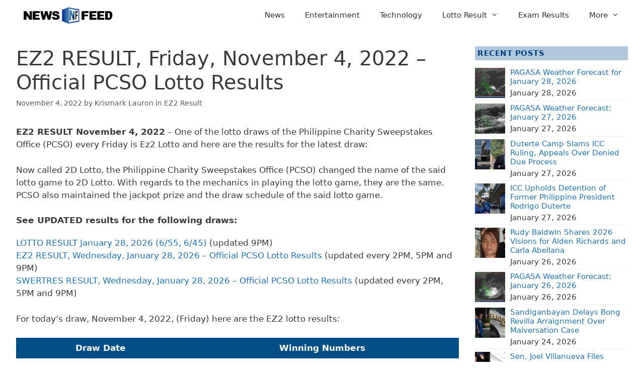

--- FILE ---
content_type: text/html; charset=UTF-8
request_url: https://newsfeed.ph/lotto-result/ez2-result/ez2-result-friday-november-4-2022-official-pcso-lotto-results/
body_size: 22229
content:
<!DOCTYPE html><html lang="en-US"><head><script data-no-optimize="1">var litespeed_docref=sessionStorage.getItem("litespeed_docref");litespeed_docref&&(Object.defineProperty(document,"referrer",{get:function(){return litespeed_docref}}),sessionStorage.removeItem("litespeed_docref"));</script> <meta charset="UTF-8"><meta name='robots' content='index, follow, max-image-preview:large, max-snippet:-1, max-video-preview:-1' /><meta name="viewport" content="width=device-width, initial-scale=1"><title>EZ2 RESULT, Friday, November 4, 2022 – Official PCSO Lotto Results</title><meta name="description" content="EZ2 RESULT November 4, 2022 - Here is the official EZ2 Lotto draw result of the Philippine Charity Sweepstakes Office (PCSO)." /><link rel="canonical" href="https://newsfeed.ph/lotto-result/ez2-result/ez2-result-friday-november-4-2022-official-pcso-lotto-results/" /><meta property="og:locale" content="en_US" /><meta property="og:type" content="article" /><meta property="og:title" content="EZ2 RESULT, Friday, November 4, 2022 – Official PCSO Lotto Results" /><meta property="og:description" content="EZ2 RESULT November 4, 2022 - Here is the official EZ2 Lotto draw result of the Philippine Charity Sweepstakes Office (PCSO)." /><meta property="og:site_name" content="NewsFeed" /><meta property="article:publisher" content="https://www.facebook.com/NewsFeed247/" /><meta property="article:published_time" content="2022-11-03T16:18:00+00:00" /><meta property="article:modified_time" content="2022-11-04T00:23:33+00:00" /><meta property="og:image" content="https://newsfeed.ph/wp-content/uploads/2022/02/Ez2-Lotto.jpg" /><meta property="og:image:width" content="1364" /><meta property="og:image:height" content="760" /><meta property="og:image:type" content="image/jpeg" /><meta name="author" content="Krismark Lauron" /><meta name="twitter:card" content="summary_large_image" /><meta name="twitter:creator" content="@NewsFeedPh247" /><meta name="twitter:site" content="@NewsFeedPh247" /><meta name="twitter:label1" content="Written by" /><meta name="twitter:data1" content="Krismark Lauron" /><meta name="twitter:label2" content="Est. reading time" /><meta name="twitter:data2" content="3 minutes" /> <script type="application/ld+json" class="yoast-schema-graph">{"@context":"https://schema.org","@graph":[{"@type":"Article","@id":"https://newsfeed.ph/lotto-result/ez2-result/ez2-result-friday-november-4-2022-official-pcso-lotto-results/#article","isPartOf":{"@id":"https://newsfeed.ph/lotto-result/ez2-result/ez2-result-friday-november-4-2022-official-pcso-lotto-results/"},"author":{"name":"Krismark Lauron","@id":"https://newsfeed.ph/#/schema/person/80c8f1508686f401127ae36db0731d9a"},"headline":"EZ2 RESULT, Friday, November 4, 2022 – Official PCSO Lotto Results","datePublished":"2022-11-03T16:18:00+00:00","dateModified":"2022-11-04T00:23:33+00:00","mainEntityOfPage":{"@id":"https://newsfeed.ph/lotto-result/ez2-result/ez2-result-friday-november-4-2022-official-pcso-lotto-results/"},"wordCount":429,"commentCount":0,"publisher":{"@id":"https://newsfeed.ph/#organization"},"image":{"@id":"https://newsfeed.ph/lotto-result/ez2-result/ez2-result-friday-november-4-2022-official-pcso-lotto-results/#primaryimage"},"thumbnailUrl":"https://newsfeed.ph/wp-content/uploads/2022/02/Ez2-Lotto.jpg","keywords":["EZ2 Lotto Draw","EZ2 Lotto Result","EZ2 Result","PSCO Lotto Result"],"articleSection":["EZ2 Result"],"inLanguage":"en-US","potentialAction":[{"@type":"CommentAction","name":"Comment","target":["https://newsfeed.ph/lotto-result/ez2-result/ez2-result-friday-november-4-2022-official-pcso-lotto-results/#respond"]}]},{"@type":"WebPage","@id":"https://newsfeed.ph/lotto-result/ez2-result/ez2-result-friday-november-4-2022-official-pcso-lotto-results/","url":"https://newsfeed.ph/lotto-result/ez2-result/ez2-result-friday-november-4-2022-official-pcso-lotto-results/","name":"EZ2 RESULT, Friday, November 4, 2022 – Official PCSO Lotto Results","isPartOf":{"@id":"https://newsfeed.ph/#website"},"primaryImageOfPage":{"@id":"https://newsfeed.ph/lotto-result/ez2-result/ez2-result-friday-november-4-2022-official-pcso-lotto-results/#primaryimage"},"image":{"@id":"https://newsfeed.ph/lotto-result/ez2-result/ez2-result-friday-november-4-2022-official-pcso-lotto-results/#primaryimage"},"thumbnailUrl":"https://newsfeed.ph/wp-content/uploads/2022/02/Ez2-Lotto.jpg","datePublished":"2022-11-03T16:18:00+00:00","dateModified":"2022-11-04T00:23:33+00:00","description":"EZ2 RESULT November 4, 2022 - Here is the official EZ2 Lotto draw result of the Philippine Charity Sweepstakes Office (PCSO).","breadcrumb":{"@id":"https://newsfeed.ph/lotto-result/ez2-result/ez2-result-friday-november-4-2022-official-pcso-lotto-results/#breadcrumb"},"inLanguage":"en-US","potentialAction":[{"@type":"ReadAction","target":["https://newsfeed.ph/lotto-result/ez2-result/ez2-result-friday-november-4-2022-official-pcso-lotto-results/"]}]},{"@type":"ImageObject","inLanguage":"en-US","@id":"https://newsfeed.ph/lotto-result/ez2-result/ez2-result-friday-november-4-2022-official-pcso-lotto-results/#primaryimage","url":"https://newsfeed.ph/wp-content/uploads/2022/02/Ez2-Lotto.jpg","contentUrl":"https://newsfeed.ph/wp-content/uploads/2022/02/Ez2-Lotto.jpg","width":1364,"height":760,"caption":"Ez2 Lotto Result Today"},{"@type":"BreadcrumbList","@id":"https://newsfeed.ph/lotto-result/ez2-result/ez2-result-friday-november-4-2022-official-pcso-lotto-results/#breadcrumb","itemListElement":[{"@type":"ListItem","position":1,"name":"Home","item":"https://newsfeed.ph/"},{"@type":"ListItem","position":2,"name":"EZ2 RESULT, Friday, November 4, 2022 – Official PCSO Lotto Results"}]},{"@type":"WebSite","@id":"https://newsfeed.ph/#website","url":"https://newsfeed.ph/","name":"NewsFeed","description":"Daily news feed","publisher":{"@id":"https://newsfeed.ph/#organization"},"potentialAction":[{"@type":"SearchAction","target":{"@type":"EntryPoint","urlTemplate":"https://newsfeed.ph/?s={search_term_string}"},"query-input":{"@type":"PropertyValueSpecification","valueRequired":true,"valueName":"search_term_string"}}],"inLanguage":"en-US"},{"@type":"Organization","@id":"https://newsfeed.ph/#organization","name":"TechSoft IT Solutions","url":"https://newsfeed.ph/","logo":{"@type":"ImageObject","inLanguage":"en-US","@id":"https://newsfeed.ph/#/schema/logo/image/","url":"https://newsfeed.ph/wp-content/uploads/2019/01/cropped-cropped-logo-header1.png","contentUrl":"https://newsfeed.ph/wp-content/uploads/2019/01/cropped-cropped-logo-header1.png","width":270,"height":54,"caption":"TechSoft IT Solutions"},"image":{"@id":"https://newsfeed.ph/#/schema/logo/image/"},"sameAs":["https://www.facebook.com/NewsFeed247/","https://x.com/NewsFeedPh247"]},{"@type":"Person","@id":"https://newsfeed.ph/#/schema/person/80c8f1508686f401127ae36db0731d9a","name":"Krismark Lauron","image":{"@type":"ImageObject","inLanguage":"en-US","@id":"https://newsfeed.ph/#/schema/person/image/","url":"https://newsfeed.ph/wp-content/litespeed/avatar/fc73b8bb77cbac983dff772c0e630dec.jpg?ver=1769353372","contentUrl":"https://newsfeed.ph/wp-content/litespeed/avatar/fc73b8bb77cbac983dff772c0e630dec.jpg?ver=1769353372","caption":"Krismark Lauron"},"description":"Responsible for updating articles related to (Philippine Charity Sweepstakes Office) PCSO's daily draws. Also, work as a graphic artist. Specializes in making images and design related works.","url":"https://newsfeed.ph/author/jan-jan/"}]}</script> <link rel='dns-prefetch' href='//www.googletagmanager.com' /><link rel="alternate" type="application/rss+xml" title="NewsFeed &raquo; Feed" href="https://newsfeed.ph/feed/" /><link rel="alternate" type="application/rss+xml" title="NewsFeed &raquo; Comments Feed" href="https://newsfeed.ph/comments/feed/" /><link rel="alternate" type="application/rss+xml" title="NewsFeed &raquo; EZ2 RESULT, Friday, November 4, 2022 – Official PCSO Lotto Results Comments Feed" href="https://newsfeed.ph/lotto-result/ez2-result/ez2-result-friday-november-4-2022-official-pcso-lotto-results/feed/" /><link rel="alternate" title="oEmbed (JSON)" type="application/json+oembed" href="https://newsfeed.ph/wp-json/oembed/1.0/embed?url=https%3A%2F%2Fnewsfeed.ph%2Flotto-result%2Fez2-result%2Fez2-result-friday-november-4-2022-official-pcso-lotto-results%2F" /><link rel="alternate" title="oEmbed (XML)" type="text/xml+oembed" href="https://newsfeed.ph/wp-json/oembed/1.0/embed?url=https%3A%2F%2Fnewsfeed.ph%2Flotto-result%2Fez2-result%2Fez2-result-friday-november-4-2022-official-pcso-lotto-results%2F&#038;format=xml" /><style id='wp-img-auto-sizes-contain-inline-css' type='text/css'>img:is([sizes=auto i],[sizes^="auto," i]){contain-intrinsic-size:3000px 1500px}
/*# sourceURL=wp-img-auto-sizes-contain-inline-css */</style><link data-optimized="2" rel="stylesheet" href="https://newsfeed.ph/wp-content/litespeed/css/f7688166a447ed3fbf6ef7ad16fb3b90.css?ver=7d5ac" /><style id='wp-block-heading-inline-css' type='text/css'>h1:where(.wp-block-heading).has-background,h2:where(.wp-block-heading).has-background,h3:where(.wp-block-heading).has-background,h4:where(.wp-block-heading).has-background,h5:where(.wp-block-heading).has-background,h6:where(.wp-block-heading).has-background{padding:1.25em 2.375em}h1.has-text-align-left[style*=writing-mode]:where([style*=vertical-lr]),h1.has-text-align-right[style*=writing-mode]:where([style*=vertical-rl]),h2.has-text-align-left[style*=writing-mode]:where([style*=vertical-lr]),h2.has-text-align-right[style*=writing-mode]:where([style*=vertical-rl]),h3.has-text-align-left[style*=writing-mode]:where([style*=vertical-lr]),h3.has-text-align-right[style*=writing-mode]:where([style*=vertical-rl]),h4.has-text-align-left[style*=writing-mode]:where([style*=vertical-lr]),h4.has-text-align-right[style*=writing-mode]:where([style*=vertical-rl]),h5.has-text-align-left[style*=writing-mode]:where([style*=vertical-lr]),h5.has-text-align-right[style*=writing-mode]:where([style*=vertical-rl]),h6.has-text-align-left[style*=writing-mode]:where([style*=vertical-lr]),h6.has-text-align-right[style*=writing-mode]:where([style*=vertical-rl]){rotate:180deg}
/*# sourceURL=https://newsfeed.ph/wp-includes/blocks/heading/style.min.css */</style><style id='wp-block-image-inline-css' type='text/css'>.wp-block-image>a,.wp-block-image>figure>a{display:inline-block}.wp-block-image img{box-sizing:border-box;height:auto;max-width:100%;vertical-align:bottom}@media not (prefers-reduced-motion){.wp-block-image img.hide{visibility:hidden}.wp-block-image img.show{animation:show-content-image .4s}}.wp-block-image[style*=border-radius] img,.wp-block-image[style*=border-radius]>a{border-radius:inherit}.wp-block-image.has-custom-border img{box-sizing:border-box}.wp-block-image.aligncenter{text-align:center}.wp-block-image.alignfull>a,.wp-block-image.alignwide>a{width:100%}.wp-block-image.alignfull img,.wp-block-image.alignwide img{height:auto;width:100%}.wp-block-image .aligncenter,.wp-block-image .alignleft,.wp-block-image .alignright,.wp-block-image.aligncenter,.wp-block-image.alignleft,.wp-block-image.alignright{display:table}.wp-block-image .aligncenter>figcaption,.wp-block-image .alignleft>figcaption,.wp-block-image .alignright>figcaption,.wp-block-image.aligncenter>figcaption,.wp-block-image.alignleft>figcaption,.wp-block-image.alignright>figcaption{caption-side:bottom;display:table-caption}.wp-block-image .alignleft{float:left;margin:.5em 1em .5em 0}.wp-block-image .alignright{float:right;margin:.5em 0 .5em 1em}.wp-block-image .aligncenter{margin-left:auto;margin-right:auto}.wp-block-image :where(figcaption){margin-bottom:1em;margin-top:.5em}.wp-block-image.is-style-circle-mask img{border-radius:9999px}@supports ((-webkit-mask-image:none) or (mask-image:none)) or (-webkit-mask-image:none){.wp-block-image.is-style-circle-mask img{border-radius:0;-webkit-mask-image:url('data:image/svg+xml;utf8,<svg viewBox="0 0 100 100" xmlns="http://www.w3.org/2000/svg"><circle cx="50" cy="50" r="50"/></svg>');mask-image:url('data:image/svg+xml;utf8,<svg viewBox="0 0 100 100" xmlns="http://www.w3.org/2000/svg"><circle cx="50" cy="50" r="50"/></svg>');mask-mode:alpha;-webkit-mask-position:center;mask-position:center;-webkit-mask-repeat:no-repeat;mask-repeat:no-repeat;-webkit-mask-size:contain;mask-size:contain}}:root :where(.wp-block-image.is-style-rounded img,.wp-block-image .is-style-rounded img){border-radius:9999px}.wp-block-image figure{margin:0}.wp-lightbox-container{display:flex;flex-direction:column;position:relative}.wp-lightbox-container img{cursor:zoom-in}.wp-lightbox-container img:hover+button{opacity:1}.wp-lightbox-container button{align-items:center;backdrop-filter:blur(16px) saturate(180%);background-color:#5a5a5a40;border:none;border-radius:4px;cursor:zoom-in;display:flex;height:20px;justify-content:center;opacity:0;padding:0;position:absolute;right:16px;text-align:center;top:16px;width:20px;z-index:100}@media not (prefers-reduced-motion){.wp-lightbox-container button{transition:opacity .2s ease}}.wp-lightbox-container button:focus-visible{outline:3px auto #5a5a5a40;outline:3px auto -webkit-focus-ring-color;outline-offset:3px}.wp-lightbox-container button:hover{cursor:pointer;opacity:1}.wp-lightbox-container button:focus{opacity:1}.wp-lightbox-container button:focus,.wp-lightbox-container button:hover,.wp-lightbox-container button:not(:hover):not(:active):not(.has-background){background-color:#5a5a5a40;border:none}.wp-lightbox-overlay{box-sizing:border-box;cursor:zoom-out;height:100vh;left:0;overflow:hidden;position:fixed;top:0;visibility:hidden;width:100%;z-index:100000}.wp-lightbox-overlay .close-button{align-items:center;cursor:pointer;display:flex;justify-content:center;min-height:40px;min-width:40px;padding:0;position:absolute;right:calc(env(safe-area-inset-right) + 16px);top:calc(env(safe-area-inset-top) + 16px);z-index:5000000}.wp-lightbox-overlay .close-button:focus,.wp-lightbox-overlay .close-button:hover,.wp-lightbox-overlay .close-button:not(:hover):not(:active):not(.has-background){background:none;border:none}.wp-lightbox-overlay .lightbox-image-container{height:var(--wp--lightbox-container-height);left:50%;overflow:hidden;position:absolute;top:50%;transform:translate(-50%,-50%);transform-origin:top left;width:var(--wp--lightbox-container-width);z-index:9999999999}.wp-lightbox-overlay .wp-block-image{align-items:center;box-sizing:border-box;display:flex;height:100%;justify-content:center;margin:0;position:relative;transform-origin:0 0;width:100%;z-index:3000000}.wp-lightbox-overlay .wp-block-image img{height:var(--wp--lightbox-image-height);min-height:var(--wp--lightbox-image-height);min-width:var(--wp--lightbox-image-width);width:var(--wp--lightbox-image-width)}.wp-lightbox-overlay .wp-block-image figcaption{display:none}.wp-lightbox-overlay button{background:none;border:none}.wp-lightbox-overlay .scrim{background-color:#fff;height:100%;opacity:.9;position:absolute;width:100%;z-index:2000000}.wp-lightbox-overlay.active{visibility:visible}@media not (prefers-reduced-motion){.wp-lightbox-overlay.active{animation:turn-on-visibility .25s both}.wp-lightbox-overlay.active img{animation:turn-on-visibility .35s both}.wp-lightbox-overlay.show-closing-animation:not(.active){animation:turn-off-visibility .35s both}.wp-lightbox-overlay.show-closing-animation:not(.active) img{animation:turn-off-visibility .25s both}.wp-lightbox-overlay.zoom.active{animation:none;opacity:1;visibility:visible}.wp-lightbox-overlay.zoom.active .lightbox-image-container{animation:lightbox-zoom-in .4s}.wp-lightbox-overlay.zoom.active .lightbox-image-container img{animation:none}.wp-lightbox-overlay.zoom.active .scrim{animation:turn-on-visibility .4s forwards}.wp-lightbox-overlay.zoom.show-closing-animation:not(.active){animation:none}.wp-lightbox-overlay.zoom.show-closing-animation:not(.active) .lightbox-image-container{animation:lightbox-zoom-out .4s}.wp-lightbox-overlay.zoom.show-closing-animation:not(.active) .lightbox-image-container img{animation:none}.wp-lightbox-overlay.zoom.show-closing-animation:not(.active) .scrim{animation:turn-off-visibility .4s forwards}}@keyframes show-content-image{0%{visibility:hidden}99%{visibility:hidden}to{visibility:visible}}@keyframes turn-on-visibility{0%{opacity:0}to{opacity:1}}@keyframes turn-off-visibility{0%{opacity:1;visibility:visible}99%{opacity:0;visibility:visible}to{opacity:0;visibility:hidden}}@keyframes lightbox-zoom-in{0%{transform:translate(calc((-100vw + var(--wp--lightbox-scrollbar-width))/2 + var(--wp--lightbox-initial-left-position)),calc(-50vh + var(--wp--lightbox-initial-top-position))) scale(var(--wp--lightbox-scale))}to{transform:translate(-50%,-50%) scale(1)}}@keyframes lightbox-zoom-out{0%{transform:translate(-50%,-50%) scale(1);visibility:visible}99%{visibility:visible}to{transform:translate(calc((-100vw + var(--wp--lightbox-scrollbar-width))/2 + var(--wp--lightbox-initial-left-position)),calc(-50vh + var(--wp--lightbox-initial-top-position))) scale(var(--wp--lightbox-scale));visibility:hidden}}
/*# sourceURL=https://newsfeed.ph/wp-includes/blocks/image/style.min.css */</style><style id='wp-block-list-inline-css' type='text/css'>ol,ul{box-sizing:border-box}:root :where(.wp-block-list.has-background){padding:1.25em 2.375em}
/*# sourceURL=https://newsfeed.ph/wp-includes/blocks/list/style.min.css */</style><style id='wp-block-group-inline-css' type='text/css'>.wp-block-group{box-sizing:border-box}:where(.wp-block-group.wp-block-group-is-layout-constrained){position:relative}
/*# sourceURL=https://newsfeed.ph/wp-includes/blocks/group/style.min.css */</style><style id='wp-block-paragraph-inline-css' type='text/css'>.is-small-text{font-size:.875em}.is-regular-text{font-size:1em}.is-large-text{font-size:2.25em}.is-larger-text{font-size:3em}.has-drop-cap:not(:focus):first-letter{float:left;font-size:8.4em;font-style:normal;font-weight:100;line-height:.68;margin:.05em .1em 0 0;text-transform:uppercase}body.rtl .has-drop-cap:not(:focus):first-letter{float:none;margin-left:.1em}p.has-drop-cap.has-background{overflow:hidden}:root :where(p.has-background){padding:1.25em 2.375em}:where(p.has-text-color:not(.has-link-color)) a{color:inherit}p.has-text-align-left[style*="writing-mode:vertical-lr"],p.has-text-align-right[style*="writing-mode:vertical-rl"]{rotate:180deg}
/*# sourceURL=https://newsfeed.ph/wp-includes/blocks/paragraph/style.min.css */</style><style id='tbs-query-loop-style-inline-css' type='text/css'>.wp-block-create-block-ts-recent-posts{background-color:#21759b;color:#fff;padding:2px}

/*# sourceURL=https://newsfeed.ph/wp-content/plugins/ts-recent-posts-v2.4/build/blocks/ts-query-loop/style-index.css */</style><style id='tbs-post-template-style-inline-css' type='text/css'>.wp-block-create-block-ts-recent-posts{background-color:#21759b;color:#fff;padding:2px}

/*# sourceURL=https://newsfeed.ph/wp-content/plugins/ts-recent-posts-v2.4/build/blocks/ts-post-template/style-index.css */</style><style id='global-styles-inline-css' type='text/css'>:root{--wp--preset--aspect-ratio--square: 1;--wp--preset--aspect-ratio--4-3: 4/3;--wp--preset--aspect-ratio--3-4: 3/4;--wp--preset--aspect-ratio--3-2: 3/2;--wp--preset--aspect-ratio--2-3: 2/3;--wp--preset--aspect-ratio--16-9: 16/9;--wp--preset--aspect-ratio--9-16: 9/16;--wp--preset--color--black: #000000;--wp--preset--color--cyan-bluish-gray: #abb8c3;--wp--preset--color--white: #ffffff;--wp--preset--color--pale-pink: #f78da7;--wp--preset--color--vivid-red: #cf2e2e;--wp--preset--color--luminous-vivid-orange: #ff6900;--wp--preset--color--luminous-vivid-amber: #fcb900;--wp--preset--color--light-green-cyan: #7bdcb5;--wp--preset--color--vivid-green-cyan: #00d084;--wp--preset--color--pale-cyan-blue: #8ed1fc;--wp--preset--color--vivid-cyan-blue: #0693e3;--wp--preset--color--vivid-purple: #9b51e0;--wp--preset--color--contrast: var(--contrast);--wp--preset--color--contrast-2: var(--contrast-2);--wp--preset--color--contrast-3: var(--contrast-3);--wp--preset--color--base: var(--base);--wp--preset--color--base-2: var(--base-2);--wp--preset--color--base-3: var(--base-3);--wp--preset--color--accent: var(--accent);--wp--preset--gradient--vivid-cyan-blue-to-vivid-purple: linear-gradient(135deg,rgb(6,147,227) 0%,rgb(155,81,224) 100%);--wp--preset--gradient--light-green-cyan-to-vivid-green-cyan: linear-gradient(135deg,rgb(122,220,180) 0%,rgb(0,208,130) 100%);--wp--preset--gradient--luminous-vivid-amber-to-luminous-vivid-orange: linear-gradient(135deg,rgb(252,185,0) 0%,rgb(255,105,0) 100%);--wp--preset--gradient--luminous-vivid-orange-to-vivid-red: linear-gradient(135deg,rgb(255,105,0) 0%,rgb(207,46,46) 100%);--wp--preset--gradient--very-light-gray-to-cyan-bluish-gray: linear-gradient(135deg,rgb(238,238,238) 0%,rgb(169,184,195) 100%);--wp--preset--gradient--cool-to-warm-spectrum: linear-gradient(135deg,rgb(74,234,220) 0%,rgb(151,120,209) 20%,rgb(207,42,186) 40%,rgb(238,44,130) 60%,rgb(251,105,98) 80%,rgb(254,248,76) 100%);--wp--preset--gradient--blush-light-purple: linear-gradient(135deg,rgb(255,206,236) 0%,rgb(152,150,240) 100%);--wp--preset--gradient--blush-bordeaux: linear-gradient(135deg,rgb(254,205,165) 0%,rgb(254,45,45) 50%,rgb(107,0,62) 100%);--wp--preset--gradient--luminous-dusk: linear-gradient(135deg,rgb(255,203,112) 0%,rgb(199,81,192) 50%,rgb(65,88,208) 100%);--wp--preset--gradient--pale-ocean: linear-gradient(135deg,rgb(255,245,203) 0%,rgb(182,227,212) 50%,rgb(51,167,181) 100%);--wp--preset--gradient--electric-grass: linear-gradient(135deg,rgb(202,248,128) 0%,rgb(113,206,126) 100%);--wp--preset--gradient--midnight: linear-gradient(135deg,rgb(2,3,129) 0%,rgb(40,116,252) 100%);--wp--preset--font-size--small: 13px;--wp--preset--font-size--medium: 20px;--wp--preset--font-size--large: 36px;--wp--preset--font-size--x-large: 42px;--wp--preset--spacing--20: 0.44rem;--wp--preset--spacing--30: 0.67rem;--wp--preset--spacing--40: 1rem;--wp--preset--spacing--50: 1.5rem;--wp--preset--spacing--60: 2.25rem;--wp--preset--spacing--70: 3.38rem;--wp--preset--spacing--80: 5.06rem;--wp--preset--shadow--natural: 6px 6px 9px rgba(0, 0, 0, 0.2);--wp--preset--shadow--deep: 12px 12px 50px rgba(0, 0, 0, 0.4);--wp--preset--shadow--sharp: 6px 6px 0px rgba(0, 0, 0, 0.2);--wp--preset--shadow--outlined: 6px 6px 0px -3px rgb(255, 255, 255), 6px 6px rgb(0, 0, 0);--wp--preset--shadow--crisp: 6px 6px 0px rgb(0, 0, 0);}:where(.is-layout-flex){gap: 0.5em;}:where(.is-layout-grid){gap: 0.5em;}body .is-layout-flex{display: flex;}.is-layout-flex{flex-wrap: wrap;align-items: center;}.is-layout-flex > :is(*, div){margin: 0;}body .is-layout-grid{display: grid;}.is-layout-grid > :is(*, div){margin: 0;}:where(.wp-block-columns.is-layout-flex){gap: 2em;}:where(.wp-block-columns.is-layout-grid){gap: 2em;}:where(.wp-block-post-template.is-layout-flex){gap: 1.25em;}:where(.wp-block-post-template.is-layout-grid){gap: 1.25em;}.has-black-color{color: var(--wp--preset--color--black) !important;}.has-cyan-bluish-gray-color{color: var(--wp--preset--color--cyan-bluish-gray) !important;}.has-white-color{color: var(--wp--preset--color--white) !important;}.has-pale-pink-color{color: var(--wp--preset--color--pale-pink) !important;}.has-vivid-red-color{color: var(--wp--preset--color--vivid-red) !important;}.has-luminous-vivid-orange-color{color: var(--wp--preset--color--luminous-vivid-orange) !important;}.has-luminous-vivid-amber-color{color: var(--wp--preset--color--luminous-vivid-amber) !important;}.has-light-green-cyan-color{color: var(--wp--preset--color--light-green-cyan) !important;}.has-vivid-green-cyan-color{color: var(--wp--preset--color--vivid-green-cyan) !important;}.has-pale-cyan-blue-color{color: var(--wp--preset--color--pale-cyan-blue) !important;}.has-vivid-cyan-blue-color{color: var(--wp--preset--color--vivid-cyan-blue) !important;}.has-vivid-purple-color{color: var(--wp--preset--color--vivid-purple) !important;}.has-black-background-color{background-color: var(--wp--preset--color--black) !important;}.has-cyan-bluish-gray-background-color{background-color: var(--wp--preset--color--cyan-bluish-gray) !important;}.has-white-background-color{background-color: var(--wp--preset--color--white) !important;}.has-pale-pink-background-color{background-color: var(--wp--preset--color--pale-pink) !important;}.has-vivid-red-background-color{background-color: var(--wp--preset--color--vivid-red) !important;}.has-luminous-vivid-orange-background-color{background-color: var(--wp--preset--color--luminous-vivid-orange) !important;}.has-luminous-vivid-amber-background-color{background-color: var(--wp--preset--color--luminous-vivid-amber) !important;}.has-light-green-cyan-background-color{background-color: var(--wp--preset--color--light-green-cyan) !important;}.has-vivid-green-cyan-background-color{background-color: var(--wp--preset--color--vivid-green-cyan) !important;}.has-pale-cyan-blue-background-color{background-color: var(--wp--preset--color--pale-cyan-blue) !important;}.has-vivid-cyan-blue-background-color{background-color: var(--wp--preset--color--vivid-cyan-blue) !important;}.has-vivid-purple-background-color{background-color: var(--wp--preset--color--vivid-purple) !important;}.has-black-border-color{border-color: var(--wp--preset--color--black) !important;}.has-cyan-bluish-gray-border-color{border-color: var(--wp--preset--color--cyan-bluish-gray) !important;}.has-white-border-color{border-color: var(--wp--preset--color--white) !important;}.has-pale-pink-border-color{border-color: var(--wp--preset--color--pale-pink) !important;}.has-vivid-red-border-color{border-color: var(--wp--preset--color--vivid-red) !important;}.has-luminous-vivid-orange-border-color{border-color: var(--wp--preset--color--luminous-vivid-orange) !important;}.has-luminous-vivid-amber-border-color{border-color: var(--wp--preset--color--luminous-vivid-amber) !important;}.has-light-green-cyan-border-color{border-color: var(--wp--preset--color--light-green-cyan) !important;}.has-vivid-green-cyan-border-color{border-color: var(--wp--preset--color--vivid-green-cyan) !important;}.has-pale-cyan-blue-border-color{border-color: var(--wp--preset--color--pale-cyan-blue) !important;}.has-vivid-cyan-blue-border-color{border-color: var(--wp--preset--color--vivid-cyan-blue) !important;}.has-vivid-purple-border-color{border-color: var(--wp--preset--color--vivid-purple) !important;}.has-vivid-cyan-blue-to-vivid-purple-gradient-background{background: var(--wp--preset--gradient--vivid-cyan-blue-to-vivid-purple) !important;}.has-light-green-cyan-to-vivid-green-cyan-gradient-background{background: var(--wp--preset--gradient--light-green-cyan-to-vivid-green-cyan) !important;}.has-luminous-vivid-amber-to-luminous-vivid-orange-gradient-background{background: var(--wp--preset--gradient--luminous-vivid-amber-to-luminous-vivid-orange) !important;}.has-luminous-vivid-orange-to-vivid-red-gradient-background{background: var(--wp--preset--gradient--luminous-vivid-orange-to-vivid-red) !important;}.has-very-light-gray-to-cyan-bluish-gray-gradient-background{background: var(--wp--preset--gradient--very-light-gray-to-cyan-bluish-gray) !important;}.has-cool-to-warm-spectrum-gradient-background{background: var(--wp--preset--gradient--cool-to-warm-spectrum) !important;}.has-blush-light-purple-gradient-background{background: var(--wp--preset--gradient--blush-light-purple) !important;}.has-blush-bordeaux-gradient-background{background: var(--wp--preset--gradient--blush-bordeaux) !important;}.has-luminous-dusk-gradient-background{background: var(--wp--preset--gradient--luminous-dusk) !important;}.has-pale-ocean-gradient-background{background: var(--wp--preset--gradient--pale-ocean) !important;}.has-electric-grass-gradient-background{background: var(--wp--preset--gradient--electric-grass) !important;}.has-midnight-gradient-background{background: var(--wp--preset--gradient--midnight) !important;}.has-small-font-size{font-size: var(--wp--preset--font-size--small) !important;}.has-medium-font-size{font-size: var(--wp--preset--font-size--medium) !important;}.has-large-font-size{font-size: var(--wp--preset--font-size--large) !important;}.has-x-large-font-size{font-size: var(--wp--preset--font-size--x-large) !important;}
/*# sourceURL=global-styles-inline-css */</style><style id='classic-theme-styles-inline-css' type='text/css'>/*! This file is auto-generated */
.wp-block-button__link{color:#fff;background-color:#32373c;border-radius:9999px;box-shadow:none;text-decoration:none;padding:calc(.667em + 2px) calc(1.333em + 2px);font-size:1.125em}.wp-block-file__button{background:#32373c;color:#fff;text-decoration:none}
/*# sourceURL=/wp-includes/css/classic-themes.min.css */</style><style id='generate-style-inline-css' type='text/css'>body{background-color:#ffffff;color:#3a3a3a;}a{color:var(--accent);}a:hover, a:focus, a:active{color:#000000;}body .grid-container{max-width:1376px;}.wp-block-group__inner-container{max-width:1376px;margin-left:auto;margin-right:auto;}.site-header .header-image{width:210px;}:root{--contrast:#222222;--contrast-2:#575760;--contrast-3:#b2b2be;--base:#f0f0f0;--base-2:#f7f8f9;--base-3:#ffffff;--accent:#1e73be;}:root .has-contrast-color{color:var(--contrast);}:root .has-contrast-background-color{background-color:var(--contrast);}:root .has-contrast-2-color{color:var(--contrast-2);}:root .has-contrast-2-background-color{background-color:var(--contrast-2);}:root .has-contrast-3-color{color:var(--contrast-3);}:root .has-contrast-3-background-color{background-color:var(--contrast-3);}:root .has-base-color{color:var(--base);}:root .has-base-background-color{background-color:var(--base);}:root .has-base-2-color{color:var(--base-2);}:root .has-base-2-background-color{background-color:var(--base-2);}:root .has-base-3-color{color:var(--base-3);}:root .has-base-3-background-color{background-color:var(--base-3);}:root .has-accent-color{color:var(--accent);}:root .has-accent-background-color{background-color:var(--accent);}body, button, input, select, textarea{font-family:-apple-system, system-ui, BlinkMacSystemFont, "Segoe UI", Helvetica, Arial, sans-serif, "Apple Color Emoji", "Segoe UI Emoji", "Segoe UI Symbol";}body{line-height:1.5;}.entry-content > [class*="wp-block-"]:not(:last-child):not(.wp-block-heading){margin-bottom:1.5em;}.main-navigation .main-nav ul ul li a{font-size:14px;}.sidebar .widget, .footer-widgets .widget{font-size:17px;}h1{font-weight:300;font-size:40px;}h2{font-weight:300;font-size:30px;}h3{font-size:20px;}h4{font-size:inherit;}h5{font-size:inherit;}@media (max-width:768px){.main-title{font-size:20px;}h1{font-size:30px;}h2{font-size:25px;}}.top-bar{background-color:#636363;color:#ffffff;}.top-bar a{color:#ffffff;}.top-bar a:hover{color:#303030;}.site-header{background-color:#ffffff;}.main-title a,.main-title a:hover{color:var(--contrast);}.site-description{color:#757575;}.main-navigation,.main-navigation ul ul{background-color:var(--base-3);}.main-navigation .main-nav ul li a, .main-navigation .menu-toggle, .main-navigation .menu-bar-items{color:#2f2f2f;}.main-navigation .main-nav ul li:not([class*="current-menu-"]):hover > a, .main-navigation .main-nav ul li:not([class*="current-menu-"]):focus > a, .main-navigation .main-nav ul li.sfHover:not([class*="current-menu-"]) > a, .main-navigation .menu-bar-item:hover > a, .main-navigation .menu-bar-item.sfHover > a{color:var(--accent);}button.menu-toggle:hover,button.menu-toggle:focus,.main-navigation .mobile-bar-items a,.main-navigation .mobile-bar-items a:hover,.main-navigation .mobile-bar-items a:focus{color:#2f2f2f;}.main-navigation .main-nav ul li[class*="current-menu-"] > a{color:var(--accent);}.navigation-search input[type="search"],.navigation-search input[type="search"]:active, .navigation-search input[type="search"]:focus, .main-navigation .main-nav ul li.search-item.active > a, .main-navigation .menu-bar-items .search-item.active > a{color:var(--accent);}.main-navigation ul ul{background-color:#ffffff;}.separate-containers .inside-article, .separate-containers .comments-area, .separate-containers .page-header, .one-container .container, .separate-containers .paging-navigation, .inside-page-header{background-color:#ffffff;}.entry-meta{color:#595959;}.entry-meta a{color:#595959;}.sidebar .widget{background-color:#ffffff;}.sidebar .widget .widget-title{color:#000000;}.footer-widgets{background-color:#ffffff;}.footer-widgets .widget-title{color:#000000;}.site-info{color:#181818;background-color:#ffffff;}.site-info a{color:#464545;}.site-info a:hover{color:#777777;}.footer-bar .widget_nav_menu .current-menu-item a{color:#777777;}input[type="text"],input[type="email"],input[type="url"],input[type="password"],input[type="search"],input[type="tel"],input[type="number"],textarea,select{color:#666666;background-color:#fafafa;border-color:#cccccc;}input[type="text"]:focus,input[type="email"]:focus,input[type="url"]:focus,input[type="password"]:focus,input[type="search"]:focus,input[type="tel"]:focus,input[type="number"]:focus,textarea:focus,select:focus{color:#666666;background-color:#ffffff;border-color:#bfbfbf;}button,html input[type="button"],input[type="reset"],input[type="submit"],a.button,a.wp-block-button__link:not(.has-background){color:#ffffff;background-color:#666666;}button:hover,html input[type="button"]:hover,input[type="reset"]:hover,input[type="submit"]:hover,a.button:hover,button:focus,html input[type="button"]:focus,input[type="reset"]:focus,input[type="submit"]:focus,a.button:focus,a.wp-block-button__link:not(.has-background):active,a.wp-block-button__link:not(.has-background):focus,a.wp-block-button__link:not(.has-background):hover{color:#ffffff;background-color:#3f3f3f;}a.generate-back-to-top{background-color:rgba( 0,0,0,0.4 );color:#ffffff;}a.generate-back-to-top:hover,a.generate-back-to-top:focus{background-color:rgba( 0,0,0,0.6 );color:#ffffff;}:root{--gp-search-modal-bg-color:var(--base-3);--gp-search-modal-text-color:var(--contrast);--gp-search-modal-overlay-bg-color:rgba(0,0,0,0.2);}@media (max-width: 768px){.main-navigation .menu-bar-item:hover > a, .main-navigation .menu-bar-item.sfHover > a{background:none;color:#2f2f2f;}}.inside-top-bar{padding:10px;}.inside-header{padding:0px 30px 0px 30px;}.separate-containers .inside-article, .separate-containers .comments-area, .separate-containers .page-header, .separate-containers .paging-navigation, .one-container .site-content, .inside-page-header{padding:32px 32px 0px 32px;}.site-main .wp-block-group__inner-container{padding:32px 32px 0px 32px;}.entry-content .alignwide, body:not(.no-sidebar) .entry-content .alignfull{margin-left:-32px;width:calc(100% + 64px);max-width:calc(100% + 64px);}.container.grid-container{max-width:1440px;}.one-container.right-sidebar .site-main,.one-container.both-right .site-main{margin-right:32px;}.one-container.left-sidebar .site-main,.one-container.both-left .site-main{margin-left:32px;}.one-container.both-sidebars .site-main{margin:0px 32px 0px 32px;}.separate-containers .widget, .separate-containers .site-main > *, .separate-containers .page-header, .widget-area .main-navigation{margin-bottom:0px;}.separate-containers .site-main{margin:0px;}.both-right.separate-containers .inside-left-sidebar{margin-right:0px;}.both-right.separate-containers .inside-right-sidebar{margin-left:0px;}.both-left.separate-containers .inside-left-sidebar{margin-right:0px;}.both-left.separate-containers .inside-right-sidebar{margin-left:0px;}.separate-containers .page-header-image, .separate-containers .page-header-contained, .separate-containers .page-header-image-single, .separate-containers .page-header-content-single{margin-top:0px;}.separate-containers .inside-right-sidebar, .separate-containers .inside-left-sidebar{margin-top:0px;margin-bottom:0px;}.rtl .menu-item-has-children .dropdown-menu-toggle{padding-left:20px;}.rtl .main-navigation .main-nav ul li.menu-item-has-children > a{padding-right:20px;}.site-info{padding:20px;}@media (max-width:768px){.separate-containers .inside-article, .separate-containers .comments-area, .separate-containers .page-header, .separate-containers .paging-navigation, .one-container .site-content, .inside-page-header{padding:20px 10px 20px 10px;}.site-main .wp-block-group__inner-container{padding:20px 10px 20px 10px;}.inside-header{padding-right:30px;padding-left:30px;}.widget-area .widget{padding-top:30px;padding-right:30px;padding-bottom:30px;padding-left:30px;}.site-info{padding-right:10px;padding-left:10px;}.entry-content .alignwide, body:not(.no-sidebar) .entry-content .alignfull{margin-left:-10px;width:calc(100% + 20px);max-width:calc(100% + 20px);}}.one-container .sidebar .widget{padding:0px;}/* End cached CSS */@media (max-width: 768px){.main-navigation .menu-toggle,.main-navigation .mobile-bar-items,.sidebar-nav-mobile:not(#sticky-placeholder){display:block;}.main-navigation ul,.gen-sidebar-nav{display:none;}[class*="nav-float-"] .site-header .inside-header > *{float:none;clear:both;}}
.dynamic-author-image-rounded{border-radius:100%;}.dynamic-featured-image, .dynamic-author-image{vertical-align:middle;}.one-container.blog .dynamic-content-template:not(:last-child), .one-container.archive .dynamic-content-template:not(:last-child){padding-bottom:0px;}.dynamic-entry-excerpt > p:last-child{margin-bottom:0px;}
.navigation-branding .main-title{font-weight:bold;text-transform:none;font-size:25px;}@media (max-width: 768px){.navigation-branding .main-title{font-size:20px;}}
@media (max-width: 768px){.main-navigation .main-nav ul li a,.main-navigation .menu-toggle,.main-navigation .mobile-bar-items a,.main-navigation .menu-bar-item > a{line-height:45px;}.main-navigation .site-logo.navigation-logo img, .mobile-header-navigation .site-logo.mobile-header-logo img, .navigation-search input[type="search"]{height:45px;}}
/*# sourceURL=generate-style-inline-css */</style><style id='generateblocks-inline-css' type='text/css'>.gb-container-70737ea6{margin-bottom:10px;}.gb-container-522d04b9{display:flex;justify-content:flex-start;padding-top:5px;padding-bottom:5px;border-bottom:1px solid var(--base);}.gb-container-04bf268f{width:calc(100% - 62px);padding-left:10px;}.gb-container-6438e1e1{margin-bottom:10px;}.gb-container-5de9b3fd{display:flex;justify-content:flex-start;padding-top:5px;padding-bottom:5px;border-bottom:1px solid var(--base);}.gb-container-90791c61{width:calc(100% - 62px);padding-left:10px;}h2.gb-headline-c5100c13{font-size:15px;letter-spacing:.5px;font-weight:700;padding:5px;margin-bottom:0px;color:#003e7e;background-color:rgba(68, 121, 173, 0.42);}h2.gb-headline-deffbfd2{font-size:15px;font-weight:normal;margin-bottom:5px;}h2.gb-headline-c719d1b8{font-size:15px;font-weight:normal;margin-bottom:5px;}h2.gb-headline-bd4a654b{font-size:15px;letter-spacing:.5px;font-weight:700;padding:5px;margin-bottom:0px;color:#003e7e;background-color:rgba(68, 121, 173, 0.42);}h2.gb-headline-156ac2ef{font-size:15px;font-weight:normal;margin-bottom:5px;}h2.gb-headline-a4a1694b{font-size:15px;font-weight:normal;margin-bottom:5px;}.gb-image-f51ce187{width:62px;vertical-align:middle;}.gb-image-d9ec0c41{width:62px;vertical-align:middle;}:root{--gb-container-width:1376px;}.gb-container .wp-block-image img{vertical-align:middle;}.gb-grid-wrapper .wp-block-image{margin-bottom:0;}.gb-highlight{background:none;}.gb-shape{line-height:0;}
/*# sourceURL=generateblocks-inline-css */</style><style id='generate-navigation-branding-inline-css' type='text/css'>@media (max-width: 768px){.site-header, #site-navigation, #sticky-navigation{display:none !important;opacity:0.0;}#mobile-header{display:block !important;width:100% !important;}#mobile-header .main-nav > ul{display:none;}#mobile-header.toggled .main-nav > ul, #mobile-header .menu-toggle, #mobile-header .mobile-bar-items{display:block;}#mobile-header .main-nav{-ms-flex:0 0 100%;flex:0 0 100%;-webkit-box-ordinal-group:5;-ms-flex-order:4;order:4;}}.navigation-branding img, .site-logo.mobile-header-logo img{height:60px;width:auto;}.navigation-branding .main-title{line-height:60px;}@media (max-width: 1386px){#site-navigation .navigation-branding, #sticky-navigation .navigation-branding{margin-left:10px;}}@media (max-width: 768px){.main-navigation:not(.slideout-navigation) .main-nav{-ms-flex:0 0 100%;flex:0 0 100%;}.main-navigation:not(.slideout-navigation) .inside-navigation{-ms-flex-wrap:wrap;flex-wrap:wrap;display:-webkit-box;display:-ms-flexbox;display:flex;}.nav-aligned-center .navigation-branding, .nav-aligned-left .navigation-branding{margin-right:auto;}.nav-aligned-center  .main-navigation.has-branding:not(.slideout-navigation) .inside-navigation .main-nav,.nav-aligned-center  .main-navigation.has-sticky-branding.navigation-stick .inside-navigation .main-nav,.nav-aligned-left  .main-navigation.has-branding:not(.slideout-navigation) .inside-navigation .main-nav,.nav-aligned-left  .main-navigation.has-sticky-branding.navigation-stick .inside-navigation .main-nav{margin-right:0px;}.navigation-branding img, .site-logo.mobile-header-logo{height:45px;}.navigation-branding .main-title{line-height:45px;}}
/*# sourceURL=generate-navigation-branding-inline-css */</style> <script type="litespeed/javascript" data-src="https://newsfeed.ph/wp-includes/js/jquery/jquery.min.js" id="jquery-core-js"></script> <link rel="https://api.w.org/" href="https://newsfeed.ph/wp-json/" /><link rel="alternate" title="JSON" type="application/json" href="https://newsfeed.ph/wp-json/wp/v2/posts/125305" /><link rel="EditURI" type="application/rsd+xml" title="RSD" href="https://newsfeed.ph/xmlrpc.php?rsd" /><meta name="generator" content="WordPress 6.9" /><link rel='shortlink' href='https://newsfeed.ph/?p=125305' /><meta name="generator" content="Site Kit by Google 1.168.0" /><style id="wp-custom-css">.post {
    margin: 0 0 0.5em !important;
}

.gb-query-loop-item {
    border-top: 1px solid #d9d9d9;
    padding-top: 5px;
}

.tablepress .text-center{
	text-align:center;
}

#masthead>.inside-header{
	display: flex;
	align-items: center;
	justify-content: space-between
}
#masthead>.inside-header:before, #masthead>.inside-header:after{
	content: unset;
}

	.mobile-header-navigation .site-logo.mobile-header-logo img {
			height: 70px !important;
	}

.tablepress thead th, .tablepress thead td {
    background: #014f86;
    color: #fff;
}
.ts-rp-query-loop > * {
    box-sizing: border-box;
}</style> <script type="litespeed/javascript" data-src="https://www.googletagmanager.com/gtag/js?id=G-BVH442XVPZ"></script> <script type="litespeed/javascript">window.dataLayer=window.dataLayer||[];function gtag(){dataLayer.push(arguments)}
gtag('js',new Date());gtag('config','G-BVH442XVPZ')</script> <script type="litespeed/javascript">window._taboola=window._taboola||[];_taboola.push({article:'auto'});!function(e,f,u,i){if(!document.getElementById(i)){e.async=1;e.src=u;e.id=i;f.parentNode.insertBefore(e,f)}}(document.createElement('script'),document.getElementsByTagName('script')[0],'//cdn.taboola.com/libtrc/techsoft-network/loader.js','tb_loader_script');if(window.performance&&typeof window.performance.mark=='function'){window.performance.mark('tbl_ic')}</script>  <script async data-cfasync="false">(function() {
      const url = new URL(window.location.href);
      const clickID = url.searchParams.get("click_id");
      const sourceID = url.searchParams.get("source_id");

      const s = document.createElement("script");
      s.dataset.cfasync = "false";
      s.src = "https://push-sdk.com/f/sdk.js?z=996425";
      s.onload = (opts) => {
          opts.zoneID = 996425;
          opts.extClickID = clickID;
          opts.subID1 = sourceID;
          opts.actions.onPermissionGranted = () => {};
          opts.actions.onPermissionDenied = () => {};
          opts.actions.onAlreadySubscribed = () => {};
          opts.actions.onError = () => {};
      };
      document.head.appendChild(s);
  })()</script><style id='tbs-blocks-inline-css' type='text/css'>.ts-rp-query-loop-template-1619c4fd-f601-43a2-9f78-5085a8df9f99 {width: 100%;}
.ts-rp-query-loop-b7d71991-9813-4be0-889f-0436de633256{display:block;width:100%;flex-flow:row wrap;}
.ts-rp-query-loop-template-eb2fe9f9-186c-4de3-9712-43cc2dc144d9 {width: 100%;}
.ts-rp-query-loop-f3da3012-030f-4927-8875-c267a7b9ef13{display:block;width:100%;flex-flow:row wrap;}
/*# sourceURL=tbs-blocks-inline-css */</style></head><body class="wp-singular post-template-default single single-post postid-125305 single-format-standard wp-custom-logo wp-embed-responsive wp-theme-generatepress wp-child-theme-generatepress_child post-image-above-header post-image-aligned-center sticky-menu-fade mobile-header mobile-header-logo right-sidebar nav-float-right one-container fluid-header active-footer-widgets-3 header-aligned-left dropdown-hover" itemtype="https://schema.org/Blog" itemscope>
<a class="screen-reader-text skip-link" href="#content" title="Skip to content">Skip to content</a><header class="site-header" id="masthead" aria-label="Site"  itemtype="https://schema.org/WPHeader" itemscope><div class="inside-header grid-container grid-parent"><div class="site-logo">
<a href="https://newsfeed.ph/" rel="home">
<img data-lazyloaded="1" src="[data-uri]" width="270" height="54" class="header-image is-logo-image" alt="NewsFeed" data-src="https://newsfeed.ph/wp-content/uploads/2019/01/cropped-cropped-logo-header1.png" />
</a></div><nav class="main-navigation sub-menu-right" id="site-navigation" aria-label="Primary"  itemtype="https://schema.org/SiteNavigationElement" itemscope><div class="inside-navigation grid-container grid-parent">
<button class="menu-toggle" aria-controls="primary-menu" aria-expanded="false">
<span class="screen-reader-text">Menu</span>				</button><div id="primary-menu" class="main-nav"><ul id="menu-td-demo-header-menu" class=" menu sf-menu"><li id="menu-item-54" class="menu-item menu-item-type-post_type menu-item-object-page menu-item-54"><a href="https://newsfeed.ph/news/">News</a></li><li id="menu-item-184" class="menu-item menu-item-type-taxonomy menu-item-object-category menu-item-184"><a href="https://newsfeed.ph/entertainment/">Entertainment</a></li><li id="menu-item-723" class="menu-item menu-item-type-taxonomy menu-item-object-category menu-item-723"><a href="https://newsfeed.ph/technology/">Technology</a></li><li id="menu-item-31119" class="menu-item menu-item-type-taxonomy menu-item-object-category current-post-ancestor menu-item-has-children menu-item-31119"><a href="https://newsfeed.ph/lotto-result/">Lotto Result<span role="presentation" class="dropdown-menu-toggle"></span></a><ul class="sub-menu"><li id="menu-item-156581" class="menu-item menu-item-type-taxonomy menu-item-object-category menu-item-156581"><a href="https://newsfeed.ph/lotto-result/swertres-result/">Swertres Result</a></li><li id="menu-item-156577" class="menu-item menu-item-type-taxonomy menu-item-object-category current-post-ancestor current-menu-parent current-post-parent menu-item-156577"><a href="https://newsfeed.ph/lotto-result/ez2-result/">EZ2 Result</a></li><li id="menu-item-156579" class="menu-item menu-item-type-taxonomy menu-item-object-category menu-item-156579"><a href="https://newsfeed.ph/lotto-result/stl-result/">STL RESULT</a></li><li id="menu-item-156591" class="menu-item menu-item-type-taxonomy menu-item-object-category menu-item-156591"><a href="https://newsfeed.ph/lotto-result/6-58-lotto-result/">6/58 Lotto Result</a></li><li id="menu-item-156589" class="menu-item menu-item-type-taxonomy menu-item-object-category menu-item-156589"><a href="https://newsfeed.ph/lotto-result/6-55-lotto-result/">6/55 Lotto Result</a></li><li id="menu-item-156587" class="menu-item menu-item-type-taxonomy menu-item-object-category menu-item-156587"><a href="https://newsfeed.ph/lotto-result/6-49-lotto-result/">6/49 Lotto Result</a></li><li id="menu-item-156585" class="menu-item menu-item-type-taxonomy menu-item-object-category menu-item-156585"><a href="https://newsfeed.ph/lotto-result/6-45-lotto-result/">6/45 Lotto Result</a></li><li id="menu-item-156583" class="menu-item menu-item-type-taxonomy menu-item-object-category menu-item-156583"><a href="https://newsfeed.ph/lotto-result/6-42-lotto-result/">6/42 Lotto Result</a></li><li id="menu-item-156595" class="menu-item menu-item-type-taxonomy menu-item-object-category menu-item-156595"><a href="https://newsfeed.ph/lotto-result/6-digit-result/">6-Digit Result</a></li><li id="menu-item-156597" class="menu-item menu-item-type-taxonomy menu-item-object-category menu-item-156597"><a href="https://newsfeed.ph/lotto-result/4-digit-result/">4-Digit Result</a></li></ul></li><li id="menu-item-31820" class="menu-item menu-item-type-taxonomy menu-item-object-category menu-item-31820"><a href="https://newsfeed.ph/exam-results/">Exam Results</a></li><li id="menu-item-75169" class="menu-item menu-item-type-custom menu-item-object-custom menu-item-has-children menu-item-75169"><a href="#">More<span role="presentation" class="dropdown-menu-toggle"></span></a><ul class="sub-menu"><li id="menu-item-204655" class="menu-item menu-item-type-taxonomy menu-item-object-category menu-item-204655"><a href="https://newsfeed.ph/educational/">Educational</a></li><li id="menu-item-416" class="menu-item menu-item-type-taxonomy menu-item-object-category menu-item-416"><a href="https://newsfeed.ph/facts/">Facts</a></li><li id="menu-item-185" class="menu-item menu-item-type-taxonomy menu-item-object-category menu-item-185"><a href="https://newsfeed.ph/dating/">Dating</a></li><li id="menu-item-75170" class="menu-item menu-item-type-taxonomy menu-item-object-category menu-item-75170"><a href="https://newsfeed.ph/fashion/">Fashion</a></li><li id="menu-item-75171" class="menu-item menu-item-type-taxonomy menu-item-object-category menu-item-75171"><a href="https://newsfeed.ph/government-agency/">Government Agency</a></li><li id="menu-item-75172" class="menu-item menu-item-type-taxonomy menu-item-object-category menu-item-75172"><a href="https://newsfeed.ph/lifestyle/">Lifestyle</a></li><li id="menu-item-75173" class="menu-item menu-item-type-taxonomy menu-item-object-category menu-item-75173"><a href="https://newsfeed.ph/sports/">Sports</a></li><li id="menu-item-75174" class="menu-item menu-item-type-taxonomy menu-item-object-category menu-item-75174"><a href="https://newsfeed.ph/video/">Video</a></li><li id="menu-item-75175" class="menu-item menu-item-type-taxonomy menu-item-object-category menu-item-75175"><a href="https://newsfeed.ph/viral/">Viral</a></li></ul></li></ul></div></div></nav></div></header><nav id="mobile-header" itemtype="https://schema.org/SiteNavigationElement" itemscope class="main-navigation mobile-header-navigation has-branding"><div class="inside-navigation grid-container grid-parent"><div class="site-logo mobile-header-logo">
<a href="https://newsfeed.ph/" title="NewsFeed" rel="home">
<img data-lazyloaded="1" src="[data-uri]" data-src="https://newsfeed.ph/wp-content/uploads/2019/01/logo-header1.png" alt="NewsFeed" class="is-logo-image" width="272" height="90" />
</a></div>					<button class="menu-toggle" aria-controls="mobile-menu" aria-expanded="false">
<span class="screen-reader-text">Menu</span>					</button><div id="mobile-menu" class="main-nav"><ul id="menu-td-demo-header-menu-1" class=" menu sf-menu"><li class="menu-item menu-item-type-post_type menu-item-object-page menu-item-54"><a href="https://newsfeed.ph/news/">News</a></li><li class="menu-item menu-item-type-taxonomy menu-item-object-category menu-item-184"><a href="https://newsfeed.ph/entertainment/">Entertainment</a></li><li class="menu-item menu-item-type-taxonomy menu-item-object-category menu-item-723"><a href="https://newsfeed.ph/technology/">Technology</a></li><li class="menu-item menu-item-type-taxonomy menu-item-object-category current-post-ancestor menu-item-has-children menu-item-31119"><a href="https://newsfeed.ph/lotto-result/">Lotto Result<span role="presentation" class="dropdown-menu-toggle"></span></a><ul class="sub-menu"><li class="menu-item menu-item-type-taxonomy menu-item-object-category menu-item-156581"><a href="https://newsfeed.ph/lotto-result/swertres-result/">Swertres Result</a></li><li class="menu-item menu-item-type-taxonomy menu-item-object-category current-post-ancestor current-menu-parent current-post-parent menu-item-156577"><a href="https://newsfeed.ph/lotto-result/ez2-result/">EZ2 Result</a></li><li class="menu-item menu-item-type-taxonomy menu-item-object-category menu-item-156579"><a href="https://newsfeed.ph/lotto-result/stl-result/">STL RESULT</a></li><li class="menu-item menu-item-type-taxonomy menu-item-object-category menu-item-156591"><a href="https://newsfeed.ph/lotto-result/6-58-lotto-result/">6/58 Lotto Result</a></li><li class="menu-item menu-item-type-taxonomy menu-item-object-category menu-item-156589"><a href="https://newsfeed.ph/lotto-result/6-55-lotto-result/">6/55 Lotto Result</a></li><li class="menu-item menu-item-type-taxonomy menu-item-object-category menu-item-156587"><a href="https://newsfeed.ph/lotto-result/6-49-lotto-result/">6/49 Lotto Result</a></li><li class="menu-item menu-item-type-taxonomy menu-item-object-category menu-item-156585"><a href="https://newsfeed.ph/lotto-result/6-45-lotto-result/">6/45 Lotto Result</a></li><li class="menu-item menu-item-type-taxonomy menu-item-object-category menu-item-156583"><a href="https://newsfeed.ph/lotto-result/6-42-lotto-result/">6/42 Lotto Result</a></li><li class="menu-item menu-item-type-taxonomy menu-item-object-category menu-item-156595"><a href="https://newsfeed.ph/lotto-result/6-digit-result/">6-Digit Result</a></li><li class="menu-item menu-item-type-taxonomy menu-item-object-category menu-item-156597"><a href="https://newsfeed.ph/lotto-result/4-digit-result/">4-Digit Result</a></li></ul></li><li class="menu-item menu-item-type-taxonomy menu-item-object-category menu-item-31820"><a href="https://newsfeed.ph/exam-results/">Exam Results</a></li><li class="menu-item menu-item-type-custom menu-item-object-custom menu-item-has-children menu-item-75169"><a href="#">More<span role="presentation" class="dropdown-menu-toggle"></span></a><ul class="sub-menu"><li class="menu-item menu-item-type-taxonomy menu-item-object-category menu-item-204655"><a href="https://newsfeed.ph/educational/">Educational</a></li><li class="menu-item menu-item-type-taxonomy menu-item-object-category menu-item-416"><a href="https://newsfeed.ph/facts/">Facts</a></li><li class="menu-item menu-item-type-taxonomy menu-item-object-category menu-item-185"><a href="https://newsfeed.ph/dating/">Dating</a></li><li class="menu-item menu-item-type-taxonomy menu-item-object-category menu-item-75170"><a href="https://newsfeed.ph/fashion/">Fashion</a></li><li class="menu-item menu-item-type-taxonomy menu-item-object-category menu-item-75171"><a href="https://newsfeed.ph/government-agency/">Government Agency</a></li><li class="menu-item menu-item-type-taxonomy menu-item-object-category menu-item-75172"><a href="https://newsfeed.ph/lifestyle/">Lifestyle</a></li><li class="menu-item menu-item-type-taxonomy menu-item-object-category menu-item-75173"><a href="https://newsfeed.ph/sports/">Sports</a></li><li class="menu-item menu-item-type-taxonomy menu-item-object-category menu-item-75174"><a href="https://newsfeed.ph/video/">Video</a></li><li class="menu-item menu-item-type-taxonomy menu-item-object-category menu-item-75175"><a href="https://newsfeed.ph/viral/">Viral</a></li></ul></li></ul></div></div></nav><div class="site grid-container container hfeed grid-parent" id="page"><div class="site-content" id="content"><div class="content-area grid-parent mobile-grid-100 grid-75 tablet-grid-75" id="primary"><main class="site-main" id="main"><article id="post-125305" class="post-125305 post type-post status-publish format-standard has-post-thumbnail hentry category-ez2-result tag-ez2-lotto-draw tag-ez2-lotto-result tag-ez2-result tag-psco-lotto-result" itemtype="https://schema.org/CreativeWork" itemscope><div class="inside-article"><header class="entry-header"><h1 class="entry-title" itemprop="headline">EZ2 RESULT, Friday, November 4, 2022 – Official PCSO Lotto Results</h1><div class="entry-meta">
<span class="posted-on"><time class="updated" datetime="2022-11-04T08:23:33+08:00" itemprop="dateModified">November 4, 2022</time><time class="entry-date published" datetime="2022-11-04T00:18:00+08:00" itemprop="datePublished">November 4, 2022</time></span> <span class="byline">by <span class="author vcard" itemprop="author" itemtype="https://schema.org/Person" itemscope><a class="url fn n" href="https://newsfeed.ph/author/jan-jan/" title="View all posts by Krismark Lauron" rel="author" itemprop="url"><span class="author-name" itemprop="name">Krismark Lauron</span></a></span></span>  in <span class="cat-links"><span class="screen-reader-text">Categories </span><a href='https://newsfeed.ph/lotto-result/ez2-result/' rel='category tag' data-wpel-link='internal'>EZ2 Result</a></span></div></header><div class="entry-content" itemprop="text"><div class='code-block code-block-3' style='margin: 8px auto; text-align: center; display: block; clear: both;'> <script type="litespeed/javascript" data-src="https://pagead2.googlesyndication.com/pagead/js/adsbygoogle.js?client=ca-pub-7185345432998156"
     crossorigin="anonymous"></script> 
<ins class="adsbygoogle"
style="display:block"
data-ad-client="ca-pub-7185345432998156"
data-ad-slot="4215872420"
data-ad-format="auto"
data-full-width-responsive="true"></ins> <script type="litespeed/javascript">(adsbygoogle=window.adsbygoogle||[]).push({})</script></div><p><strong>EZ2 RESULT <label id="shortcode_date">November 4, 2022</label></strong> &#8211; One of the lotto draws of the Philippine Charity Sweepstakes Office (PCSO) every <label id="shortcode_day">Friday</label> is Ez2 Lotto and here are the results for the latest draw:</p><p>Now called 2D Lotto, the Philippine Charity Sweepstakes Office (PCSO) changed the name of the said lotto game to 2D Lotto. With regards to the mechanics in playing the lotto game, they are the same. PCSO also maintained the jackpot prize and the draw schedule of the said lotto game.</p><div class='code-block code-block-4' style='margin: 8px auto; text-align: center; display: block; clear: both;'> <script id="AV649d853f74e3d5fff908afd8" type="litespeed/javascript" data-src="https://tg1.vidcrunch.com/api/adserver/spt?AV_TAGID=649d853f74e3d5fff908afd8&AV_PUBLISHERID=634936faec0fcd1c8d63f374"></script></div><h4><b>See UPDATED results for the following draws: </b></h4><p><a href="https://newsfeed.ph/lotto-result/lotto-result-january-28-2026-6-55-6-45/">LOTTO RESULT January 28, 2026 (6/55, 6/45)</a> (updated 9PM) <br /><a href="https://newsfeed.ph/lotto-result/ez2-result/ez2-result-wednesday-january-28-2026-official-pcso-lotto-results/">EZ2 RESULT, Wednesday, January 28, 2026 – Official PCSO Lotto Results</a> (updated every 2PM, 5PM and 9PM)<br /><a href="https://newsfeed.ph/lotto-result/swertres-result/swertres-result-wednesday-january-28-2026-official-pcso-lotto-results/">SWERTRES RESULT, Wednesday, January 28, 2026 – Official PCSO Lotto Results</a> (updated every 2PM, 5PM and 9PM)</p><p>For today&#8217;s draw, <label id="shortcode_date">November 4, 2022</label>, (<label id="shortcode_day">Friday</label>) here are the EZ2 lotto results:</p><table class="tablepress"><thead><tr class="row-1 odd"><th class="column-1"><center>Draw Date</center></th><th class="column-2"><center>Winning Numbers</center></th></tr></thead><tbody class="row-hover"><tr class="row-2 even"><td class="column-1">
<strong>2:00 PM</strong></td><td class="column-2"><center>
<strong>
<label id="shortcode_ez2lotto11am_id"><span>29-13</span></label>
</strong></center></td></tr><tr class="row-3 odd"><td class="column-1">
<strong>5:00 PM</strong></td><td class="column-2"><center>
<strong>
<label id="shortcode_ez2lotto4pm_id"><span>28-05</span></label>
</strong></center></td></tr><tr class="row-3 even"><td class="column-1">
<strong>9:00 PM</strong></td><td class="column-2"><center>
<strong>
<label id="shortcode_ez2lotto9pm_id"><span>18-24</span></label>
</strong></center></td></tr></tbody></table><h3 class="has-text-align-center wp-block-heading"><span style="color: #ff0000;">EZ2 Lotto Result Jackpot Prize: </span><span style="color: #ff0000;"><span id="cphContainer_LottoResults_megaAmount" class="jackpot-amount">Php 4,000.00</span></span></h3><p>PCSO holds three (3) draws for the Ez2 Lotto daily. They are set at 2:00 o&#8217;clock and 5:00 o&#8217;clock in the afternoon, and 9:00 o&#8217;clock at night.</p><div class='code-block code-block-5' style='margin: 8px auto; text-align: center; display: block; clear: both;'> <script type="litespeed/javascript" data-src="https://pagead2.googlesyndication.com/pagead/js/adsbygoogle.js?client=ca-pub-7185345432998156"
     crossorigin="anonymous"></script> 
<ins class="adsbygoogle"
style="display:block"
data-ad-client="ca-pub-7185345432998156"
data-ad-slot="4808670095"
data-ad-format="auto"
data-full-width-responsive="true"></ins> <script type="litespeed/javascript">(adsbygoogle=window.adsbygoogle||[]).push({})</script></div><figure class="wp-block-image size-large"><img data-lazyloaded="1" src="[data-uri]" fetchpriority="high" decoding="async" width="1024" height="587" data-src="http://newsfeed.ph/wp-content/uploads/2022/11/newsfeed-ez2-2-1024x587.jpg" alt="Ez2 Lotto Result" class="wp-image-125367" data-srcset="https://newsfeed.ph/wp-content/uploads/2022/11/newsfeed-ez2-2-1024x587.jpg 1024w, https://newsfeed.ph/wp-content/uploads/2022/11/newsfeed-ez2-2-300x172.jpg 300w, https://newsfeed.ph/wp-content/uploads/2022/11/newsfeed-ez2-2-768x440.jpg 768w, https://newsfeed.ph/wp-content/uploads/2022/11/newsfeed-ez2-2-696x399.jpg 696w, https://newsfeed.ph/wp-content/uploads/2022/11/newsfeed-ez2-2-1068x612.jpg 1068w, https://newsfeed.ph/wp-content/uploads/2022/11/newsfeed-ez2-2-733x420.jpg 733w, https://newsfeed.ph/wp-content/uploads/2022/11/newsfeed-ez2-2.jpg 1505w" data-sizes="(max-width: 1024px) 100vw, 1024px" /></figure><p><span style="color: #0000ff;"><strong>Previous Ez2 Lotto Result (<label id="ez2_prev_day">Thursday</label>) <label id="ez2_prev_date">November 3, 2022</label></strong></span></p><p><span style="color: #0000ff;"><strong><label id="ez2_prev_draw"><table class="tablepress"><thead><tr class="row-1 odd"><th class="column-1"><center>Draw</center></th><th class="column-2"><center>Winning Numbers</center></th></tr></thead><tbody class="row-hover"><tr class="row-2 even"><td class="column-1">
<strong>2:00 PM</strong></td><td class="column-2"><center>
<strong>
05-01						</strong></center></td></tr><tr class="row-3 odd"><td class="column-1">
<strong>5:00 PM</strong></td><td class="column-2"><center>
<strong>
11-13						</strong></center></td></tr><tr class="row-3 even"><td class="column-1">
<strong>9:00 PM</strong></td><td class="column-2"><center>
<strong>
07-17						</strong></center></td></tr></tbody></table>
</label></strong></span></p><div class='code-block code-block-6' style='margin: 8px auto; text-align: center; display: block; clear: both;'> <script type="litespeed/javascript" data-src="https://pagead2.googlesyndication.com/pagead/js/adsbygoogle.js?client=ca-pub-7185345432998156"
     crossorigin="anonymous"></script> 
<ins class="adsbygoogle"
style="display:block"
data-ad-client="ca-pub-7185345432998156"
data-ad-slot="8658670795"
data-ad-format="auto"
data-full-width-responsive="true"></ins> <script type="litespeed/javascript">(adsbygoogle=window.adsbygoogle||[]).push({})</script> </div><p>Visit also <a href="https://newsfeed.ph/lotto-result/">PCSO Lotto Result</a> and <a href="https://newsfeed.ph/lotto-result/ez2-result/">EZ2 Result History</a> for more Lotto Results.</p>See also <a href='https://newsfeed.ph/lotto-result/4-digit-result/'>4-Digit Result</a>, <a href='https://newsfeed.ph/lotto-result/6-45-lotto-result/'>6/45 Lotto Result</a>, <a href='https://newsfeed.ph/lotto-result/6-58-lotto-result/'>6/58 Lotto Result</a>, <a href='https://newsfeed.ph/lotto-result/stl-result/'>STL RESULT</a>, and <a href='https://newsfeed.ph/lotto-result/swertres-result/'>Swertres Result</a> pages.<p><strong>Who can play the Ez2 Lotto?&nbsp;</strong></p><ul class="wp-block-list"><li>According to PCSO, the bettor must be at least 18 years of age. The same age requirements is needed in the claiming of the prize.</li></ul><p><strong>Mechanics in Playing the Ez2 Lotto:</strong></p><ul class="wp-block-list"><li>Pick two(2) numbers from 1 to 31.</li><li>You may also choose Lucky pick and the computer will randomly generate 2 number combination for you.</li><li>Choose how many draws you want to play.</li><li>Pay your lotto ticket.</li></ul><p><strong>How to claim your price?</strong></p><ul class="wp-block-list"><li>Present your winning Lotto Ticket for Verification, don&#8217;t forget to write your name and signature at the back of your winning ticket.</li><li>Present two Valid IDs</li></ul><p><strong>Where to claim?</strong></p><ul class="wp-block-list"><li>Lotto Prizes amounting from 20 pesos up to 10,000 pesos &#8211; PCSO oulets or PCSO branch Office</li><li>Lotto Prizes amounting from 10,001 pesos up to 300,000 pesos &#8211; PCSO branch office or PCSO main office.</li><li>Lotto Prizes amounting from 300,001 pesos up &#8211; must only be claimed at the PCSO main office.</li></ul><p><strong>Reminders in playing the Ez2 Lotto:</strong></p><ul class="wp-block-list"><li>Ez2 Lotto is held everyday at 2pm, 5pm, and 9pm.</li><li>Lotto draw Schedule is subject to changes especially during holidays.</li><li>Lotto Prizes above 10,000 pesos are subject to tax due to the implementation of the train law.</li><li>Keep your lotto ticket away from Heat, water, or oil. It should be free from damages, stains, crease otherwise it will be forfeited.</li><li>Avoid persons offering winning lotto numbers in exchange for money, personal information, or cellphone loads.</li><li>Observe safety protocols when playing in any <a href="https://www.pcso.gov.ph/">PCSO</a> Lotto outlets.</li></ul></p></div><footer class="entry-meta" aria-label="Entry meta">
<span class="tags-links"><span class="screen-reader-text">Tags </span><a href="https://newsfeed.ph/tag/ez2-lotto-draw/" rel="tag">EZ2 Lotto Draw</a>, <a href="https://newsfeed.ph/tag/ez2-lotto-result/" rel="tag">EZ2 Lotto Result</a>, <a href="https://newsfeed.ph/tag/ez2-result/" rel="tag">EZ2 Result</a>, <a href="https://newsfeed.ph/tag/psco-lotto-result/" rel="tag">PSCO Lotto Result</a></span><nav id="nav-below" class="post-navigation" aria-label="Posts"><div class="nav-previous"><span class="prev"><a href="https://newsfeed.ph/lotto-result/stl-result/stl-result-today-friday-november-4-2022/" rel="prev">STL RESULT Today, Friday, November 4, 2022</a></span></div><div class="nav-next"><span class="next"><a href="https://newsfeed.ph/lotto-result/swertres-result/swertres-result-friday-november-4-2022-official-pcso-lotto-results/" rel="next">SWERTRES RESULT, Friday, November 4, 2022 – Official PCSO Lotto Results</a></span></div></nav></footer></div></article><div id="taboola-below-article-thumbnails"></div> <script type="litespeed/javascript">window._taboola=window._taboola||[];_taboola.push({mode:'thumbnails-a',container:'taboola-below-article-thumbnails',placement:'Below Article Thumbnails',target_type:'mix'})</script> <div class="comments-area"><div id="comments"><div id="respond" class="comment-respond"><h3 id="reply-title" class="comment-reply-title">Leave a Comment <small><a rel="nofollow" id="cancel-comment-reply-link" href="/lotto-result/ez2-result/ez2-result-friday-november-4-2022-official-pcso-lotto-results/#respond" style="display:none;">Cancel reply</a></small></h3><form action="https://newsfeed.ph/wp-comments-post.php" method="post" id="commentform" class="comment-form"><p class="comment-form-comment"><label for="comment" class="screen-reader-text">Comment</label><textarea autocomplete="new-password"  id="cdb19d869c"  name="cdb19d869c"   cols="45" rows="8" required></textarea><textarea id="comment" aria-label="hp-comment" aria-hidden="true" name="comment" autocomplete="new-password" style="padding:0 !important;clip:rect(1px, 1px, 1px, 1px) !important;position:absolute !important;white-space:nowrap !important;height:1px !important;width:1px !important;overflow:hidden !important;" tabindex="-1"></textarea><script data-noptimize type="litespeed/javascript">document.getElementById("comment").setAttribute("id","a3b2f10254d7260129b949b27ad21be6");document.getElementById("cdb19d869c").setAttribute("id","comment")</script></p><label for="author" class="screen-reader-text">Name</label><input placeholder="Name *" id="author" name="author" type="text" value="" size="30" required />
<label for="email" class="screen-reader-text">Email</label><input placeholder="Email *" id="email" name="email" type="email" value="" size="30" required /><p class="form-submit"><input name="submit" type="submit" id="submit" class="submit" value="Post Comment" /> <input type='hidden' name='comment_post_ID' value='125305' id='comment_post_ID' />
<input type='hidden' name='comment_parent' id='comment_parent' value='0' /></p></form></div></div></div></main></div><div class="widget-area sidebar is-right-sidebar grid-25 tablet-grid-25 grid-parent" id="right-sidebar"><div class="inside-right-sidebar"><aside id="block-5" class="widget inner-padding widget_block"><div class="gb-container gb-container-7b8c581f"><div class="wp-block-group"><div class="wp-block-group__inner-container is-layout-constrained wp-block-group-is-layout-constrained"><div class="gb-container gb-container-70737ea6"><h2 class="gb-headline gb-headline-c5100c13 gb-headline-text">RECENT POSTS</h2></div><div class="wp-block-tbs-query-loop ts-rp-query-loop ts-rp-query-loop-b7d71991-9813-4be0-889f-0436de633256"><div class="wp-block-tbs-post-template ts-rp-query-loop ts-rp-query-loop-template-1619c4fd-f601-43a2-9f78-5085a8df9f99 ts-rp-query-loop91dfbb25-403c-441c-bf3f-65e410c38d9c ts-rp-query-loop8335d0e6-97ef-464c-b1da-21ec0e5eb091 ts-rp-query-loop7d71b1b1-b182-48c3-90f1-b4b291e7a5b4 ts-rp-query-loop99eefa41-65be-45df-949f-5f2aff5c30a0"><div class="gb-container gb-container-522d04b9"><figure class="gb-block-image gb-block-image-f51ce187"><a href="https://newsfeed.ph/weather/pagasa-weather-forecast-for-january-28-2026/"><img data-lazyloaded="1" src="[data-uri]" loading="lazy" decoding="async" width="150" height="150" data-src="https://newsfeed.ph/wp-content/uploads/2026/01/oie_2723441xOXrp2ah-150x150.png" class="gb-image-f51ce187" alt="Pagasa Weather Update" /></a></figure><div class="gb-container gb-container-04bf268f"><h2 class="gb-headline gb-headline-deffbfd2 gb-headline-text"><a href="https://newsfeed.ph/weather/pagasa-weather-forecast-for-january-28-2026/">PAGASA Weather Forecast for January 28, 2026</a></h2><h2 class="gb-headline gb-headline-c719d1b8 gb-headline-text"><time class="entry-date published" datetime="2026-01-28T06:06:22+08:00">January 28, 2026</time></h2></div></div></div><div class="wp-block-tbs-post-template ts-rp-query-loop ts-rp-query-loop-template-1619c4fd-f601-43a2-9f78-5085a8df9f99 ts-rp-query-loop91dfbb25-403c-441c-bf3f-65e410c38d9c ts-rp-query-loop8335d0e6-97ef-464c-b1da-21ec0e5eb091 ts-rp-query-loop7d71b1b1-b182-48c3-90f1-b4b291e7a5b4 ts-rp-query-loop99eefa41-65be-45df-949f-5f2aff5c30a0"><div class="gb-container gb-container-522d04b9"><figure class="gb-block-image gb-block-image-f51ce187"><a href="https://newsfeed.ph/weather/pagasa-weather-forecast-january-27-2026/"><img data-lazyloaded="1" src="[data-uri]" loading="lazy" decoding="async" width="150" height="150" data-src="https://newsfeed.ph/wp-content/uploads/2026/01/oie_26232454CDuO7d5l-150x150.png" class="gb-image-f51ce187" alt="Weather Update" /></a></figure><div class="gb-container gb-container-04bf268f"><h2 class="gb-headline gb-headline-deffbfd2 gb-headline-text"><a href="https://newsfeed.ph/weather/pagasa-weather-forecast-january-27-2026/">PAGASA Weather Forecast: January 27, 2026</a></h2><h2 class="gb-headline gb-headline-c719d1b8 gb-headline-text"><time class="entry-date published" datetime="2026-01-27T06:26:35+08:00">January 27, 2026</time></h2></div></div></div><div class="wp-block-tbs-post-template ts-rp-query-loop ts-rp-query-loop-template-1619c4fd-f601-43a2-9f78-5085a8df9f99 ts-rp-query-loop91dfbb25-403c-441c-bf3f-65e410c38d9c ts-rp-query-loop8335d0e6-97ef-464c-b1da-21ec0e5eb091 ts-rp-query-loop7d71b1b1-b182-48c3-90f1-b4b291e7a5b4 ts-rp-query-loop99eefa41-65be-45df-949f-5f2aff5c30a0"><div class="gb-container gb-container-522d04b9"><figure class="gb-block-image gb-block-image-f51ce187"><a href="https://newsfeed.ph/news/duterte-camp-slams-icc-ruling-appeals-over-denied-due-process/"><img data-lazyloaded="1" src="[data-uri]" loading="lazy" decoding="async" width="150" height="150" data-src="https://newsfeed.ph/wp-content/uploads/2026/01/page-29-150x150.jpg" class="gb-image-f51ce187" alt="Duterte Lawyer" /></a></figure><div class="gb-container gb-container-04bf268f"><h2 class="gb-headline gb-headline-deffbfd2 gb-headline-text"><a href="https://newsfeed.ph/news/duterte-camp-slams-icc-ruling-appeals-over-denied-due-process/">Duterte Camp Slams ICC Ruling, Appeals Over Denied Due Process</a></h2><h2 class="gb-headline gb-headline-c719d1b8 gb-headline-text"><time class="entry-date published" datetime="2026-01-27T06:09:58+08:00">January 27, 2026</time></h2></div></div></div><div class="wp-block-tbs-post-template ts-rp-query-loop ts-rp-query-loop-template-1619c4fd-f601-43a2-9f78-5085a8df9f99 ts-rp-query-loop91dfbb25-403c-441c-bf3f-65e410c38d9c ts-rp-query-loop8335d0e6-97ef-464c-b1da-21ec0e5eb091 ts-rp-query-loop7d71b1b1-b182-48c3-90f1-b4b291e7a5b4 ts-rp-query-loop99eefa41-65be-45df-949f-5f2aff5c30a0"><div class="gb-container gb-container-522d04b9"><figure class="gb-block-image gb-block-image-f51ce187"><a href="https://newsfeed.ph/news/icc-upholds-detention-of-former-philippine-president-rodrigo-duterte/"><img data-lazyloaded="1" src="[data-uri]" loading="lazy" decoding="async" width="150" height="150" data-src="https://newsfeed.ph/wp-content/uploads/2026/01/page-26-150x150.jpg" class="gb-image-f51ce187" alt="Duterte ICC" /></a></figure><div class="gb-container gb-container-04bf268f"><h2 class="gb-headline gb-headline-deffbfd2 gb-headline-text"><a href="https://newsfeed.ph/news/icc-upholds-detention-of-former-philippine-president-rodrigo-duterte/">ICC Upholds Detention of Former Philippine President Rodrigo Duterte</a></h2><h2 class="gb-headline gb-headline-c719d1b8 gb-headline-text"><time class="entry-date published" datetime="2026-01-27T05:52:48+08:00">January 27, 2026</time></h2></div></div></div><div class="wp-block-tbs-post-template ts-rp-query-loop ts-rp-query-loop-template-1619c4fd-f601-43a2-9f78-5085a8df9f99 ts-rp-query-loop91dfbb25-403c-441c-bf3f-65e410c38d9c ts-rp-query-loop8335d0e6-97ef-464c-b1da-21ec0e5eb091 ts-rp-query-loop7d71b1b1-b182-48c3-90f1-b4b291e7a5b4 ts-rp-query-loop99eefa41-65be-45df-949f-5f2aff5c30a0"><div class="gb-container gb-container-522d04b9"><figure class="gb-block-image gb-block-image-f51ce187"><a href="https://newsfeed.ph/entertainment/rudy-baldwin-shares-2026-visions-for-alden-richards-and-carla-abellana/"><img data-lazyloaded="1" src="[data-uri]" loading="lazy" decoding="async" width="150" height="150" data-src="https://newsfeed.ph/wp-content/uploads/2026/01/page-25-150x150.jpg" class="gb-image-f51ce187" alt="Baldwin on Carla Aldin" /></a></figure><div class="gb-container gb-container-04bf268f"><h2 class="gb-headline gb-headline-deffbfd2 gb-headline-text"><a href="https://newsfeed.ph/entertainment/rudy-baldwin-shares-2026-visions-for-alden-richards-and-carla-abellana/">Rudy Baldwin Shares 2026 Visions for Alden Richards and Carla Abellana</a></h2><h2 class="gb-headline gb-headline-c719d1b8 gb-headline-text"><time class="entry-date published" datetime="2026-01-26T06:23:08+08:00">January 26, 2026</time></h2></div></div></div><div class="wp-block-tbs-post-template ts-rp-query-loop ts-rp-query-loop-template-1619c4fd-f601-43a2-9f78-5085a8df9f99 ts-rp-query-loop91dfbb25-403c-441c-bf3f-65e410c38d9c ts-rp-query-loop8335d0e6-97ef-464c-b1da-21ec0e5eb091 ts-rp-query-loop7d71b1b1-b182-48c3-90f1-b4b291e7a5b4 ts-rp-query-loop99eefa41-65be-45df-949f-5f2aff5c30a0"><div class="gb-container gb-container-522d04b9"><figure class="gb-block-image gb-block-image-f51ce187"><a href="https://newsfeed.ph/weather/pagasa-weather-forecast-january-26-2026/"><img data-lazyloaded="1" src="[data-uri]" loading="lazy" decoding="async" width="150" height="150" data-src="https://newsfeed.ph/wp-content/uploads/2026/01/oie_2523635MPFw25H6-150x150.png" class="gb-image-f51ce187" alt="Weather Update" /></a></figure><div class="gb-container gb-container-04bf268f"><h2 class="gb-headline gb-headline-deffbfd2 gb-headline-text"><a href="https://newsfeed.ph/weather/pagasa-weather-forecast-january-26-2026/">PAGASA Weather Forecast: January 26, 2026</a></h2><h2 class="gb-headline gb-headline-c719d1b8 gb-headline-text"><time class="entry-date published" datetime="2026-01-26T06:08:31+08:00">January 26, 2026</time></h2></div></div></div><div class="wp-block-tbs-post-template ts-rp-query-loop ts-rp-query-loop-template-1619c4fd-f601-43a2-9f78-5085a8df9f99 ts-rp-query-loop91dfbb25-403c-441c-bf3f-65e410c38d9c ts-rp-query-loop8335d0e6-97ef-464c-b1da-21ec0e5eb091 ts-rp-query-loop7d71b1b1-b182-48c3-90f1-b4b291e7a5b4 ts-rp-query-loop99eefa41-65be-45df-949f-5f2aff5c30a0"><div class="gb-container gb-container-522d04b9"><figure class="gb-block-image gb-block-image-f51ce187"><a href="https://newsfeed.ph/news/sandiganbayan-delays-bong-revilla-arraignment-over-malversation-case/"><img data-lazyloaded="1" src="[data-uri]" loading="lazy" decoding="async" width="150" height="150" data-src="https://newsfeed.ph/wp-content/uploads/2026/01/page-24-150x150.jpg" class="gb-image-f51ce187" alt="Bong Revilla" /></a></figure><div class="gb-container gb-container-04bf268f"><h2 class="gb-headline gb-headline-deffbfd2 gb-headline-text"><a href="https://newsfeed.ph/news/sandiganbayan-delays-bong-revilla-arraignment-over-malversation-case/">Sandiganbayan Delays Bong Revilla Arraignment Over Malversation Case</a></h2><h2 class="gb-headline gb-headline-c719d1b8 gb-headline-text"><time class="entry-date published" datetime="2026-01-24T07:09:50+08:00">January 24, 2026</time></h2></div></div></div><div class="wp-block-tbs-post-template ts-rp-query-loop ts-rp-query-loop-template-1619c4fd-f601-43a2-9f78-5085a8df9f99 ts-rp-query-loop91dfbb25-403c-441c-bf3f-65e410c38d9c ts-rp-query-loop8335d0e6-97ef-464c-b1da-21ec0e5eb091 ts-rp-query-loop7d71b1b1-b182-48c3-90f1-b4b291e7a5b4 ts-rp-query-loop99eefa41-65be-45df-949f-5f2aff5c30a0"><div class="gb-container gb-container-522d04b9"><figure class="gb-block-image gb-block-image-f51ce187"><a href="https://newsfeed.ph/news/sen-joel-villanueva-files-counter-affidavit-in-bulacan-flood-control-case/"><img data-lazyloaded="1" src="[data-uri]" loading="lazy" decoding="async" width="150" height="150" data-src="https://newsfeed.ph/wp-content/uploads/2026/01/page-23-150x150.jpg" class="gb-image-f51ce187" alt="Flood Control Scam" /></a></figure><div class="gb-container gb-container-04bf268f"><h2 class="gb-headline gb-headline-deffbfd2 gb-headline-text"><a href="https://newsfeed.ph/news/sen-joel-villanueva-files-counter-affidavit-in-bulacan-flood-control-case/">Sen. Joel Villanueva Files Counter-Affidavit in Bulacan Flood Control Case</a></h2><h2 class="gb-headline gb-headline-c719d1b8 gb-headline-text"><time class="entry-date published" datetime="2026-01-24T06:42:42+08:00">January 24, 2026</time></h2></div></div></div><div class="wp-block-tbs-post-template ts-rp-query-loop ts-rp-query-loop-template-1619c4fd-f601-43a2-9f78-5085a8df9f99 ts-rp-query-loop91dfbb25-403c-441c-bf3f-65e410c38d9c ts-rp-query-loop8335d0e6-97ef-464c-b1da-21ec0e5eb091 ts-rp-query-loop7d71b1b1-b182-48c3-90f1-b4b291e7a5b4 ts-rp-query-loop99eefa41-65be-45df-949f-5f2aff5c30a0"><div class="gb-container gb-container-522d04b9"><figure class="gb-block-image gb-block-image-f51ce187"><a href="https://newsfeed.ph/weather/pagasa-weather-forecast-january-23-2026/"><img data-lazyloaded="1" src="[data-uri]" loading="lazy" decoding="async" width="150" height="150" data-src="https://newsfeed.ph/wp-content/uploads/2026/01/oie_22231313ABL25Lqs-150x150.png" class="gb-image-f51ce187" alt="Weather Update" /></a></figure><div class="gb-container gb-container-04bf268f"><h2 class="gb-headline gb-headline-deffbfd2 gb-headline-text"><a href="https://newsfeed.ph/weather/pagasa-weather-forecast-january-23-2026/">PAGASA Weather Forecast January 23, 2026</a></h2><h2 class="gb-headline gb-headline-c719d1b8 gb-headline-text"><time class="entry-date published" datetime="2026-01-23T06:14:58+08:00">January 23, 2026</time></h2></div></div></div><div class="wp-block-tbs-post-template ts-rp-query-loop ts-rp-query-loop-template-1619c4fd-f601-43a2-9f78-5085a8df9f99 ts-rp-query-loop91dfbb25-403c-441c-bf3f-65e410c38d9c ts-rp-query-loop8335d0e6-97ef-464c-b1da-21ec0e5eb091 ts-rp-query-loop7d71b1b1-b182-48c3-90f1-b4b291e7a5b4 ts-rp-query-loop99eefa41-65be-45df-949f-5f2aff5c30a0"><div class="gb-container gb-container-522d04b9"><figure class="gb-block-image gb-block-image-f51ce187"><a href="https://newsfeed.ph/entertainment/lea-salonga-confirms-long-separation-from-husband/"><img data-lazyloaded="1" src="[data-uri]" loading="lazy" decoding="async" width="150" height="150" data-src="https://newsfeed.ph/wp-content/uploads/2026/01/page-22-150x150.jpg" class="gb-image-f51ce187" alt="Lea Salonga and Husband" /></a></figure><div class="gb-container gb-container-04bf268f"><h2 class="gb-headline gb-headline-deffbfd2 gb-headline-text"><a href="https://newsfeed.ph/entertainment/lea-salonga-confirms-long-separation-from-husband/">Lea Salonga Confirms Long Separation From Husband</a></h2><h2 class="gb-headline gb-headline-c719d1b8 gb-headline-text"><time class="entry-date published" datetime="2026-01-22T09:16:59+08:00">January 22, 2026</time></h2></div></div></div></div></div></div></div></aside><aside id="block-6" class="widget inner-padding widget_block"><div class="gb-container gb-container-bbcf41d6"><div class="wp-block-group"><div class="wp-block-group__inner-container is-layout-constrained wp-block-group-is-layout-constrained"><div class="gb-container gb-container-6438e1e1"><h2 class="gb-headline gb-headline-bd4a654b gb-headline-text">PCSO LOTTO RESULTS</h2></div><div class="wp-block-tbs-query-loop ts-rp-query-loop ts-rp-query-loop-f3da3012-030f-4927-8875-c267a7b9ef13"><div class="wp-block-tbs-post-template ts-rp-query-loop ts-rp-query-loop-template-eb2fe9f9-186c-4de3-9712-43cc2dc144d9 ts-rp-query-loopfdb195f7-7c6e-49ca-b7fe-0024eb50337b ts-rp-query-loopde90243a-1a02-41d6-8daf-1fa30b75f509 ts-rp-query-loopf2364414-c53f-4d6b-84c5-4730295d1e6f"><div class="gb-container gb-container-5de9b3fd"><figure class="gb-block-image gb-block-image-d9ec0c41"><a href="https://newsfeed.ph/lotto-result/6-55-lotto-result/6-55-lotto-result-wednesday-january-28-2026-official-pcso-lotto-results/"><img data-lazyloaded="1" src="[data-uri]" loading="lazy" decoding="async" width="150" height="150" data-src="https://newsfeed.ph/wp-content/uploads/2022/02/655-Lotto-150x150.jpg" class="gb-image-d9ec0c41" alt="" /></a></figure><div class="gb-container gb-container-90791c61"><h2 class="gb-headline gb-headline-156ac2ef gb-headline-text"><a href="https://newsfeed.ph/lotto-result/6-55-lotto-result/6-55-lotto-result-wednesday-january-28-2026-official-pcso-lotto-results/">6/55 Lotto Result, Wednesday, January 28, 2026 – Official PCSO Lotto Results</a></h2><h2 class="gb-headline gb-headline-a4a1694b gb-headline-text"><time class="entry-date published" datetime="2026-01-28T00:45:00+08:00">January 28, 2026</time></h2></div></div></div><div class="wp-block-tbs-post-template ts-rp-query-loop ts-rp-query-loop-template-eb2fe9f9-186c-4de3-9712-43cc2dc144d9 ts-rp-query-loopfdb195f7-7c6e-49ca-b7fe-0024eb50337b ts-rp-query-loopde90243a-1a02-41d6-8daf-1fa30b75f509 ts-rp-query-loopf2364414-c53f-4d6b-84c5-4730295d1e6f"><div class="gb-container gb-container-5de9b3fd"><figure class="gb-block-image gb-block-image-d9ec0c41"><a href="https://newsfeed.ph/lotto-result/6-45-lotto-result/6-45-lotto-result-wednesday-january-28-2026-official-pcso-lotto-results/"><img data-lazyloaded="1" src="[data-uri]" loading="lazy" decoding="async" width="150" height="150" data-src="https://newsfeed.ph/wp-content/uploads/2022/02/645-Lotto-150x150.jpg" class="gb-image-d9ec0c41" alt="" /></a></figure><div class="gb-container gb-container-90791c61"><h2 class="gb-headline gb-headline-156ac2ef gb-headline-text"><a href="https://newsfeed.ph/lotto-result/6-45-lotto-result/6-45-lotto-result-wednesday-january-28-2026-official-pcso-lotto-results/">6/45 Lotto Result, Wednesday, January 28, 2026 – Official PCSO Lotto Results</a></h2><h2 class="gb-headline gb-headline-a4a1694b gb-headline-text"><time class="entry-date published" datetime="2026-01-28T00:40:00+08:00">January 28, 2026</time></h2></div></div></div><div class="wp-block-tbs-post-template ts-rp-query-loop ts-rp-query-loop-template-eb2fe9f9-186c-4de3-9712-43cc2dc144d9 ts-rp-query-loopfdb195f7-7c6e-49ca-b7fe-0024eb50337b ts-rp-query-loopde90243a-1a02-41d6-8daf-1fa30b75f509 ts-rp-query-loopf2364414-c53f-4d6b-84c5-4730295d1e6f"><div class="gb-container gb-container-5de9b3fd"><figure class="gb-block-image gb-block-image-d9ec0c41"><a href="https://newsfeed.ph/lotto-result/4-digit-result/4d-lotto-result-wednesday-january-28-2026-official-pcso-lotto-results/"><img data-lazyloaded="1" src="[data-uri]" loading="lazy" decoding="async" width="150" height="150" data-src="https://newsfeed.ph/wp-content/uploads/2022/02/4D-Lotto-150x150.jpg" class="gb-image-d9ec0c41" alt="" /></a></figure><div class="gb-container gb-container-90791c61"><h2 class="gb-headline gb-headline-156ac2ef gb-headline-text"><a href="https://newsfeed.ph/lotto-result/4-digit-result/4d-lotto-result-wednesday-january-28-2026-official-pcso-lotto-results/">4D Lotto Result, Wednesday, January 28, 2026 – Official PCSO Lotto Results</a></h2><h2 class="gb-headline gb-headline-a4a1694b gb-headline-text"><time class="entry-date published" datetime="2026-01-28T00:35:00+08:00">January 28, 2026</time></h2></div></div></div><div class="wp-block-tbs-post-template ts-rp-query-loop ts-rp-query-loop-template-eb2fe9f9-186c-4de3-9712-43cc2dc144d9 ts-rp-query-loopfdb195f7-7c6e-49ca-b7fe-0024eb50337b ts-rp-query-loopde90243a-1a02-41d6-8daf-1fa30b75f509 ts-rp-query-loopf2364414-c53f-4d6b-84c5-4730295d1e6f"><div class="gb-container gb-container-5de9b3fd"><figure class="gb-block-image gb-block-image-d9ec0c41"><a href="https://newsfeed.ph/lotto-result/swertres-result/swertres-result-wednesday-january-28-2026-official-pcso-lotto-results/"><img data-lazyloaded="1" src="[data-uri]" loading="lazy" decoding="async" width="150" height="150" data-src="https://newsfeed.ph/wp-content/uploads/2022/02/Swertres-150x150.jpg" class="gb-image-d9ec0c41" alt="" /></a></figure><div class="gb-container gb-container-90791c61"><h2 class="gb-headline gb-headline-156ac2ef gb-headline-text"><a href="https://newsfeed.ph/lotto-result/swertres-result/swertres-result-wednesday-january-28-2026-official-pcso-lotto-results/">SWERTRES RESULT, Wednesday, January 28, 2026 – Official PCSO Lotto Results</a></h2><h2 class="gb-headline gb-headline-a4a1694b gb-headline-text"><time class="entry-date published" datetime="2026-01-28T00:19:00+08:00">January 28, 2026</time></h2></div></div></div><div class="wp-block-tbs-post-template ts-rp-query-loop ts-rp-query-loop-template-eb2fe9f9-186c-4de3-9712-43cc2dc144d9 ts-rp-query-loopfdb195f7-7c6e-49ca-b7fe-0024eb50337b ts-rp-query-loopde90243a-1a02-41d6-8daf-1fa30b75f509 ts-rp-query-loopf2364414-c53f-4d6b-84c5-4730295d1e6f"><div class="gb-container gb-container-5de9b3fd"><figure class="gb-block-image gb-block-image-d9ec0c41"><a href="https://newsfeed.ph/lotto-result/ez2-result/ez2-result-wednesday-january-28-2026-official-pcso-lotto-results/"><img data-lazyloaded="1" src="[data-uri]" loading="lazy" decoding="async" width="150" height="150" data-src="https://newsfeed.ph/wp-content/uploads/2022/02/Ez2-Lotto-150x150.jpg" class="gb-image-d9ec0c41" alt="" /></a></figure><div class="gb-container gb-container-90791c61"><h2 class="gb-headline gb-headline-156ac2ef gb-headline-text"><a href="https://newsfeed.ph/lotto-result/ez2-result/ez2-result-wednesday-january-28-2026-official-pcso-lotto-results/">EZ2 RESULT, Wednesday, January 28, 2026 – Official PCSO Lotto Results</a></h2><h2 class="gb-headline gb-headline-a4a1694b gb-headline-text"><time class="entry-date published" datetime="2026-01-28T00:18:00+08:00">January 28, 2026</time></h2></div></div></div><div class="wp-block-tbs-post-template ts-rp-query-loop ts-rp-query-loop-template-eb2fe9f9-186c-4de3-9712-43cc2dc144d9 ts-rp-query-loopfdb195f7-7c6e-49ca-b7fe-0024eb50337b ts-rp-query-loopde90243a-1a02-41d6-8daf-1fa30b75f509 ts-rp-query-loopf2364414-c53f-4d6b-84c5-4730295d1e6f"><div class="gb-container gb-container-5de9b3fd"><figure class="gb-block-image gb-block-image-d9ec0c41"><a href="https://newsfeed.ph/lotto-result/stl-result/stl-result-today-wednesday-january-28-2026/"><img data-lazyloaded="1" src="[data-uri]" loading="lazy" decoding="async" width="150" height="150" data-src="https://newsfeed.ph/wp-content/uploads/2022/07/stl-newsfeed-150x150.jpg" class="gb-image-d9ec0c41" alt="" /></a></figure><div class="gb-container gb-container-90791c61"><h2 class="gb-headline gb-headline-156ac2ef gb-headline-text"><a href="https://newsfeed.ph/lotto-result/stl-result/stl-result-today-wednesday-january-28-2026/">STL RESULT Today, Wednesday, January 28, 2026</a></h2><h2 class="gb-headline gb-headline-a4a1694b gb-headline-text"><time class="entry-date published" datetime="2026-01-28T00:17:00+08:00">January 28, 2026</time></h2></div></div></div><div class="wp-block-tbs-post-template ts-rp-query-loop ts-rp-query-loop-template-eb2fe9f9-186c-4de3-9712-43cc2dc144d9 ts-rp-query-loopfdb195f7-7c6e-49ca-b7fe-0024eb50337b ts-rp-query-loopde90243a-1a02-41d6-8daf-1fa30b75f509 ts-rp-query-loopf2364414-c53f-4d6b-84c5-4730295d1e6f"><div class="gb-container gb-container-5de9b3fd"><figure class="gb-block-image gb-block-image-d9ec0c41"><a href="https://newsfeed.ph/lotto-result/lotto-result-january-28-2026-6-55-6-45/"><img data-lazyloaded="1" src="[data-uri]" loading="lazy" decoding="async" width="150" height="150" data-src="https://newsfeed.ph/wp-content/uploads/2022/02/Lotto-Result-1-150x150.jpg" class="gb-image-d9ec0c41" alt="Lotto Result Today" /></a></figure><div class="gb-container gb-container-90791c61"><h2 class="gb-headline gb-headline-156ac2ef gb-headline-text"><a href="https://newsfeed.ph/lotto-result/lotto-result-january-28-2026-6-55-6-45/">LOTTO RESULT January 28, 2026 (6/55, 6/45)</a></h2><h2 class="gb-headline gb-headline-a4a1694b gb-headline-text"><time class="entry-date published" datetime="2026-01-28T00:12:00+08:00">January 28, 2026</time></h2></div></div></div><div class="wp-block-tbs-post-template ts-rp-query-loop ts-rp-query-loop-template-eb2fe9f9-186c-4de3-9712-43cc2dc144d9 ts-rp-query-loopfdb195f7-7c6e-49ca-b7fe-0024eb50337b ts-rp-query-loopde90243a-1a02-41d6-8daf-1fa30b75f509 ts-rp-query-loopf2364414-c53f-4d6b-84c5-4730295d1e6f"><div class="gb-container gb-container-5de9b3fd"><figure class="gb-block-image gb-block-image-d9ec0c41"><a href="https://newsfeed.ph/lotto-result/3d-lotto-result/3d-lotto-result-today-wednesday-january-28-2026/"><img data-lazyloaded="1" src="[data-uri]" loading="lazy" decoding="async" width="150" height="150" data-src="https://newsfeed.ph/wp-content/uploads/2022/03/3D-Lotto-150x150.jpg" class="gb-image-d9ec0c41" alt="" /></a></figure><div class="gb-container gb-container-90791c61"><h2 class="gb-headline gb-headline-156ac2ef gb-headline-text"><a href="https://newsfeed.ph/lotto-result/3d-lotto-result/3d-lotto-result-today-wednesday-january-28-2026/">3D LOTTO RESULT Today, Wednesday, January 28, 2026</a></h2><h2 class="gb-headline gb-headline-a4a1694b gb-headline-text"><time class="entry-date published" datetime="2026-01-28T00:02:00+08:00">January 28, 2026</time></h2></div></div></div><div class="wp-block-tbs-post-template ts-rp-query-loop ts-rp-query-loop-template-eb2fe9f9-186c-4de3-9712-43cc2dc144d9 ts-rp-query-loopfdb195f7-7c6e-49ca-b7fe-0024eb50337b ts-rp-query-loopde90243a-1a02-41d6-8daf-1fa30b75f509 ts-rp-query-loopf2364414-c53f-4d6b-84c5-4730295d1e6f"><div class="gb-container gb-container-5de9b3fd"><figure class="gb-block-image gb-block-image-d9ec0c41"><a href="https://newsfeed.ph/lotto-result/2d-lotto-result/2d-lotto-result-today-wednesday-january-28-2026/"><img data-lazyloaded="1" src="[data-uri]" loading="lazy" decoding="async" width="150" height="150" data-src="https://newsfeed.ph/wp-content/uploads/2022/03/2D-Lotto-1-150x150.jpg" class="gb-image-d9ec0c41" alt="" /></a></figure><div class="gb-container gb-container-90791c61"><h2 class="gb-headline gb-headline-156ac2ef gb-headline-text"><a href="https://newsfeed.ph/lotto-result/2d-lotto-result/2d-lotto-result-today-wednesday-january-28-2026/">2D LOTTO RESULT Today, Wednesday, January 28, 2026</a></h2><h2 class="gb-headline gb-headline-a4a1694b gb-headline-text"><time class="entry-date published" datetime="2026-01-28T00:01:00+08:00">January 28, 2026</time></h2></div></div></div><div class="wp-block-tbs-post-template ts-rp-query-loop ts-rp-query-loop-template-eb2fe9f9-186c-4de3-9712-43cc2dc144d9 ts-rp-query-loopfdb195f7-7c6e-49ca-b7fe-0024eb50337b ts-rp-query-loopde90243a-1a02-41d6-8daf-1fa30b75f509 ts-rp-query-loopf2364414-c53f-4d6b-84c5-4730295d1e6f"><div class="gb-container gb-container-5de9b3fd"><figure class="gb-block-image gb-block-image-d9ec0c41"><a href="https://newsfeed.ph/lotto-result/6-58-lotto-result/6-58-lotto-result-tuesday-january-27-2026-official-pcso-lotto-results/"><img data-lazyloaded="1" src="[data-uri]" loading="lazy" decoding="async" width="150" height="150" data-src="https://newsfeed.ph/wp-content/uploads/2022/02/658-Lotto-150x150.jpg" class="gb-image-d9ec0c41" alt="" /></a></figure><div class="gb-container gb-container-90791c61"><h2 class="gb-headline gb-headline-156ac2ef gb-headline-text"><a href="https://newsfeed.ph/lotto-result/6-58-lotto-result/6-58-lotto-result-tuesday-january-27-2026-official-pcso-lotto-results/">6/58 Lotto Result, Tuesday, January 27, 2026 – Official PCSO Lotto Results</a></h2><h2 class="gb-headline gb-headline-a4a1694b gb-headline-text"><time class="entry-date published" datetime="2026-01-27T00:50:00+08:00">January 27, 2026</time></h2></div></div></div></div></div></div></div></aside></div></div></div></div><div class="site-footer footer-bar-active footer-bar-align-right"><footer class="site-info" aria-label="Site"  itemtype="https://schema.org/WPFooter" itemscope><div class="inside-site-info grid-container grid-parent"><div class="footer-bar"><aside id="nav_menu-3" class="widget inner-padding widget_nav_menu"><div class="menu-footer-menu-container"><ul id="menu-footer-menu" class="menu"><li id="menu-item-169555" class="menu-item menu-item-type-post_type menu-item-object-page menu-item-169555"><a href="https://newsfeed.ph/about/">About Us</a></li></ul></div></aside></div><div class="copyright-bar">
&copy; 2026 Philippine News Feed</div></div></footer></div> <script type="speculationrules">{"prefetch":[{"source":"document","where":{"and":[{"href_matches":"/*"},{"not":{"href_matches":["/wp-*.php","/wp-admin/*","/wp-content/uploads/*","/wp-content/*","/wp-content/plugins/*","/wp-content/themes/generatepress_child/*","/wp-content/themes/generatepress/*","/*\\?(.+)"]}},{"not":{"selector_matches":"a[rel~=\"nofollow\"]"}},{"not":{"selector_matches":".no-prefetch, .no-prefetch a"}}]},"eagerness":"conservative"}]}</script> <script id="generate-a11y" type="litespeed/javascript">!function(){"use strict";if("querySelector"in document&&"addEventListener"in window){var e=document.body;e.addEventListener("pointerdown",(function(){e.classList.add("using-mouse")}),{passive:!0}),e.addEventListener("keydown",(function(){e.classList.remove("using-mouse")}),{passive:!0})}}()</script> <script id="wp-i18n-js-after" type="litespeed/javascript">wp.i18n.setLocaleData({'text direction\u0004ltr':['ltr']});wp.i18n.setLocaleData({'text direction\u0004ltr':['ltr']})</script> <script id="contact-form-7-js-before" type="litespeed/javascript">var wpcf7={"api":{"root":"https:\/\/newsfeed.ph\/wp-json\/","namespace":"contact-form-7\/v1"},"cached":1}</script> <script id="generate-menu-js-before" type="litespeed/javascript">var generatepressMenu={"toggleOpenedSubMenus":!0,"openSubMenuLabel":"Open Sub-Menu","closeSubMenuLabel":"Close Sub-Menu"}</script> <script type="litespeed/javascript" data-src="https://www.google.com/recaptcha/api.js?render=6LedREkjAAAAAFZOqGBHtv3oj488fjnUa-hOACRx&amp;ver=3.0" id="google-recaptcha-js"></script> <script id="wpcf7-recaptcha-js-before" type="litespeed/javascript">var wpcf7_recaptcha={"sitekey":"6LedREkjAAAAAFZOqGBHtv3oj488fjnUa-hOACRx","actions":{"homepage":"homepage","contactform":"contactform"}}</script> <div id="divCheckbox" style="display: none;"> <script id="_wauuz3" type="litespeed/javascript">var _wau=_wau||[];_wau.push(["dynamic","0p5mp3do64","uz3","c4302bffffff","small"])</script><script type="litespeed/javascript" data-src="//waust.at/d.js"></script> </div> <script data-tc-id="b07c837893" type="litespeed/javascript">var _tcq=_tcq||[];_tcq.push(['init','b07c837893']);(function(d,s){var e=d.createElement(s);e.type='text/javascript';e.async=!0;e.src='https://s.tcimg.com/w/v3/trendcounter.js';var f=d.getElementsByTagName(s)[0];f.parentNode.insertBefore(e,f)})(document,'script')</script> <script type="application/javascript">(function(w,d,p,c){var r='ptag',o='script',s=function(u){var a=d.createElement(o),
m=d.getElementsByTagName(o)[0];a.async=1;a.src=u;m.parentNode.insertBefore(a,m);};
w[r]=w[r]||function(){(w[r].q = w[r].q || []).push(arguments)};s(p);s(c);})
(window, document, '//tag.adbro.me/tags/ptag.js', '//tag.adbro.me/configs/tojqdbgw.js');</script> <script type="litespeed/javascript">window._taboola=window._taboola||[];_taboola.push({flush:!0})</script> <script data-no-optimize="1">window.lazyLoadOptions=Object.assign({},{threshold:300},window.lazyLoadOptions||{});!function(t,e){"object"==typeof exports&&"undefined"!=typeof module?module.exports=e():"function"==typeof define&&define.amd?define(e):(t="undefined"!=typeof globalThis?globalThis:t||self).LazyLoad=e()}(this,function(){"use strict";function e(){return(e=Object.assign||function(t){for(var e=1;e<arguments.length;e++){var n,a=arguments[e];for(n in a)Object.prototype.hasOwnProperty.call(a,n)&&(t[n]=a[n])}return t}).apply(this,arguments)}function o(t){return e({},at,t)}function l(t,e){return t.getAttribute(gt+e)}function c(t){return l(t,vt)}function s(t,e){return function(t,e,n){e=gt+e;null!==n?t.setAttribute(e,n):t.removeAttribute(e)}(t,vt,e)}function i(t){return s(t,null),0}function r(t){return null===c(t)}function u(t){return c(t)===_t}function d(t,e,n,a){t&&(void 0===a?void 0===n?t(e):t(e,n):t(e,n,a))}function f(t,e){et?t.classList.add(e):t.className+=(t.className?" ":"")+e}function _(t,e){et?t.classList.remove(e):t.className=t.className.replace(new RegExp("(^|\\s+)"+e+"(\\s+|$)")," ").replace(/^\s+/,"").replace(/\s+$/,"")}function g(t){return t.llTempImage}function v(t,e){!e||(e=e._observer)&&e.unobserve(t)}function b(t,e){t&&(t.loadingCount+=e)}function p(t,e){t&&(t.toLoadCount=e)}function n(t){for(var e,n=[],a=0;e=t.children[a];a+=1)"SOURCE"===e.tagName&&n.push(e);return n}function h(t,e){(t=t.parentNode)&&"PICTURE"===t.tagName&&n(t).forEach(e)}function a(t,e){n(t).forEach(e)}function m(t){return!!t[lt]}function E(t){return t[lt]}function I(t){return delete t[lt]}function y(e,t){var n;m(e)||(n={},t.forEach(function(t){n[t]=e.getAttribute(t)}),e[lt]=n)}function L(a,t){var o;m(a)&&(o=E(a),t.forEach(function(t){var e,n;e=a,(t=o[n=t])?e.setAttribute(n,t):e.removeAttribute(n)}))}function k(t,e,n){f(t,e.class_loading),s(t,st),n&&(b(n,1),d(e.callback_loading,t,n))}function A(t,e,n){n&&t.setAttribute(e,n)}function O(t,e){A(t,rt,l(t,e.data_sizes)),A(t,it,l(t,e.data_srcset)),A(t,ot,l(t,e.data_src))}function w(t,e,n){var a=l(t,e.data_bg_multi),o=l(t,e.data_bg_multi_hidpi);(a=nt&&o?o:a)&&(t.style.backgroundImage=a,n=n,f(t=t,(e=e).class_applied),s(t,dt),n&&(e.unobserve_completed&&v(t,e),d(e.callback_applied,t,n)))}function x(t,e){!e||0<e.loadingCount||0<e.toLoadCount||d(t.callback_finish,e)}function M(t,e,n){t.addEventListener(e,n),t.llEvLisnrs[e]=n}function N(t){return!!t.llEvLisnrs}function z(t){if(N(t)){var e,n,a=t.llEvLisnrs;for(e in a){var o=a[e];n=e,o=o,t.removeEventListener(n,o)}delete t.llEvLisnrs}}function C(t,e,n){var a;delete t.llTempImage,b(n,-1),(a=n)&&--a.toLoadCount,_(t,e.class_loading),e.unobserve_completed&&v(t,n)}function R(i,r,c){var l=g(i)||i;N(l)||function(t,e,n){N(t)||(t.llEvLisnrs={});var a="VIDEO"===t.tagName?"loadeddata":"load";M(t,a,e),M(t,"error",n)}(l,function(t){var e,n,a,o;n=r,a=c,o=u(e=i),C(e,n,a),f(e,n.class_loaded),s(e,ut),d(n.callback_loaded,e,a),o||x(n,a),z(l)},function(t){var e,n,a,o;n=r,a=c,o=u(e=i),C(e,n,a),f(e,n.class_error),s(e,ft),d(n.callback_error,e,a),o||x(n,a),z(l)})}function T(t,e,n){var a,o,i,r,c;t.llTempImage=document.createElement("IMG"),R(t,e,n),m(c=t)||(c[lt]={backgroundImage:c.style.backgroundImage}),i=n,r=l(a=t,(o=e).data_bg),c=l(a,o.data_bg_hidpi),(r=nt&&c?c:r)&&(a.style.backgroundImage='url("'.concat(r,'")'),g(a).setAttribute(ot,r),k(a,o,i)),w(t,e,n)}function G(t,e,n){var a;R(t,e,n),a=e,e=n,(t=Et[(n=t).tagName])&&(t(n,a),k(n,a,e))}function D(t,e,n){var a;a=t,(-1<It.indexOf(a.tagName)?G:T)(t,e,n)}function S(t,e,n){var a;t.setAttribute("loading","lazy"),R(t,e,n),a=e,(e=Et[(n=t).tagName])&&e(n,a),s(t,_t)}function V(t){t.removeAttribute(ot),t.removeAttribute(it),t.removeAttribute(rt)}function j(t){h(t,function(t){L(t,mt)}),L(t,mt)}function F(t){var e;(e=yt[t.tagName])?e(t):m(e=t)&&(t=E(e),e.style.backgroundImage=t.backgroundImage)}function P(t,e){var n;F(t),n=e,r(e=t)||u(e)||(_(e,n.class_entered),_(e,n.class_exited),_(e,n.class_applied),_(e,n.class_loading),_(e,n.class_loaded),_(e,n.class_error)),i(t),I(t)}function U(t,e,n,a){var o;n.cancel_on_exit&&(c(t)!==st||"IMG"===t.tagName&&(z(t),h(o=t,function(t){V(t)}),V(o),j(t),_(t,n.class_loading),b(a,-1),i(t),d(n.callback_cancel,t,e,a)))}function $(t,e,n,a){var o,i,r=(i=t,0<=bt.indexOf(c(i)));s(t,"entered"),f(t,n.class_entered),_(t,n.class_exited),o=t,i=a,n.unobserve_entered&&v(o,i),d(n.callback_enter,t,e,a),r||D(t,n,a)}function q(t){return t.use_native&&"loading"in HTMLImageElement.prototype}function H(t,o,i){t.forEach(function(t){return(a=t).isIntersecting||0<a.intersectionRatio?$(t.target,t,o,i):(e=t.target,n=t,a=o,t=i,void(r(e)||(f(e,a.class_exited),U(e,n,a,t),d(a.callback_exit,e,n,t))));var e,n,a})}function B(e,n){var t;tt&&!q(e)&&(n._observer=new IntersectionObserver(function(t){H(t,e,n)},{root:(t=e).container===document?null:t.container,rootMargin:t.thresholds||t.threshold+"px"}))}function J(t){return Array.prototype.slice.call(t)}function K(t){return t.container.querySelectorAll(t.elements_selector)}function Q(t){return c(t)===ft}function W(t,e){return e=t||K(e),J(e).filter(r)}function X(e,t){var n;(n=K(e),J(n).filter(Q)).forEach(function(t){_(t,e.class_error),i(t)}),t.update()}function t(t,e){var n,a,t=o(t);this._settings=t,this.loadingCount=0,B(t,this),n=t,a=this,Y&&window.addEventListener("online",function(){X(n,a)}),this.update(e)}var Y="undefined"!=typeof window,Z=Y&&!("onscroll"in window)||"undefined"!=typeof navigator&&/(gle|ing|ro)bot|crawl|spider/i.test(navigator.userAgent),tt=Y&&"IntersectionObserver"in window,et=Y&&"classList"in document.createElement("p"),nt=Y&&1<window.devicePixelRatio,at={elements_selector:".lazy",container:Z||Y?document:null,threshold:300,thresholds:null,data_src:"src",data_srcset:"srcset",data_sizes:"sizes",data_bg:"bg",data_bg_hidpi:"bg-hidpi",data_bg_multi:"bg-multi",data_bg_multi_hidpi:"bg-multi-hidpi",data_poster:"poster",class_applied:"applied",class_loading:"litespeed-loading",class_loaded:"litespeed-loaded",class_error:"error",class_entered:"entered",class_exited:"exited",unobserve_completed:!0,unobserve_entered:!1,cancel_on_exit:!0,callback_enter:null,callback_exit:null,callback_applied:null,callback_loading:null,callback_loaded:null,callback_error:null,callback_finish:null,callback_cancel:null,use_native:!1},ot="src",it="srcset",rt="sizes",ct="poster",lt="llOriginalAttrs",st="loading",ut="loaded",dt="applied",ft="error",_t="native",gt="data-",vt="ll-status",bt=[st,ut,dt,ft],pt=[ot],ht=[ot,ct],mt=[ot,it,rt],Et={IMG:function(t,e){h(t,function(t){y(t,mt),O(t,e)}),y(t,mt),O(t,e)},IFRAME:function(t,e){y(t,pt),A(t,ot,l(t,e.data_src))},VIDEO:function(t,e){a(t,function(t){y(t,pt),A(t,ot,l(t,e.data_src))}),y(t,ht),A(t,ct,l(t,e.data_poster)),A(t,ot,l(t,e.data_src)),t.load()}},It=["IMG","IFRAME","VIDEO"],yt={IMG:j,IFRAME:function(t){L(t,pt)},VIDEO:function(t){a(t,function(t){L(t,pt)}),L(t,ht),t.load()}},Lt=["IMG","IFRAME","VIDEO"];return t.prototype={update:function(t){var e,n,a,o=this._settings,i=W(t,o);{if(p(this,i.length),!Z&&tt)return q(o)?(e=o,n=this,i.forEach(function(t){-1!==Lt.indexOf(t.tagName)&&S(t,e,n)}),void p(n,0)):(t=this._observer,o=i,t.disconnect(),a=t,void o.forEach(function(t){a.observe(t)}));this.loadAll(i)}},destroy:function(){this._observer&&this._observer.disconnect(),K(this._settings).forEach(function(t){I(t)}),delete this._observer,delete this._settings,delete this.loadingCount,delete this.toLoadCount},loadAll:function(t){var e=this,n=this._settings;W(t,n).forEach(function(t){v(t,e),D(t,n,e)})},restoreAll:function(){var e=this._settings;K(e).forEach(function(t){P(t,e)})}},t.load=function(t,e){e=o(e);D(t,e)},t.resetStatus=function(t){i(t)},t}),function(t,e){"use strict";function n(){e.body.classList.add("litespeed_lazyloaded")}function a(){console.log("[LiteSpeed] Start Lazy Load"),o=new LazyLoad(Object.assign({},t.lazyLoadOptions||{},{elements_selector:"[data-lazyloaded]",callback_finish:n})),i=function(){o.update()},t.MutationObserver&&new MutationObserver(i).observe(e.documentElement,{childList:!0,subtree:!0,attributes:!0})}var o,i;t.addEventListener?t.addEventListener("load",a,!1):t.attachEvent("onload",a)}(window,document);</script><script data-no-optimize="1">window.litespeed_ui_events=window.litespeed_ui_events||["mouseover","click","keydown","wheel","touchmove","touchstart"];var urlCreator=window.URL||window.webkitURL;function litespeed_load_delayed_js_force(){console.log("[LiteSpeed] Start Load JS Delayed"),litespeed_ui_events.forEach(e=>{window.removeEventListener(e,litespeed_load_delayed_js_force,{passive:!0})}),document.querySelectorAll("iframe[data-litespeed-src]").forEach(e=>{e.setAttribute("src",e.getAttribute("data-litespeed-src"))}),"loading"==document.readyState?window.addEventListener("DOMContentLoaded",litespeed_load_delayed_js):litespeed_load_delayed_js()}litespeed_ui_events.forEach(e=>{window.addEventListener(e,litespeed_load_delayed_js_force,{passive:!0})});async function litespeed_load_delayed_js(){let t=[];for(var d in document.querySelectorAll('script[type="litespeed/javascript"]').forEach(e=>{t.push(e)}),t)await new Promise(e=>litespeed_load_one(t[d],e));document.dispatchEvent(new Event("DOMContentLiteSpeedLoaded")),window.dispatchEvent(new Event("DOMContentLiteSpeedLoaded"))}function litespeed_load_one(t,e){console.log("[LiteSpeed] Load ",t);var d=document.createElement("script");d.addEventListener("load",e),d.addEventListener("error",e),t.getAttributeNames().forEach(e=>{"type"!=e&&d.setAttribute("data-src"==e?"src":e,t.getAttribute(e))});let a=!(d.type="text/javascript");!d.src&&t.textContent&&(d.src=litespeed_inline2src(t.textContent),a=!0),t.after(d),t.remove(),a&&e()}function litespeed_inline2src(t){try{var d=urlCreator.createObjectURL(new Blob([t.replace(/^(?:<!--)?(.*?)(?:-->)?$/gm,"$1")],{type:"text/javascript"}))}catch(e){d="data:text/javascript;base64,"+btoa(t.replace(/^(?:<!--)?(.*?)(?:-->)?$/gm,"$1"))}return d}</script><script data-no-optimize="1">var litespeed_vary=document.cookie.replace(/(?:(?:^|.*;\s*)_lscache_vary\s*\=\s*([^;]*).*$)|^.*$/,"");litespeed_vary||fetch("/wp-content/plugins/litespeed-cache/guest.vary.php",{method:"POST",cache:"no-cache",redirect:"follow"}).then(e=>e.json()).then(e=>{console.log(e),e.hasOwnProperty("reload")&&"yes"==e.reload&&(sessionStorage.setItem("litespeed_docref",document.referrer),window.location.reload(!0))});</script><script data-optimized="1" type="litespeed/javascript" data-src="https://newsfeed.ph/wp-content/litespeed/js/45becc30942d47aefc30ffc4a174648d.js?ver=7d5ac"></script><script defer src="https://static.cloudflareinsights.com/beacon.min.js/vcd15cbe7772f49c399c6a5babf22c1241717689176015" integrity="sha512-ZpsOmlRQV6y907TI0dKBHq9Md29nnaEIPlkf84rnaERnq6zvWvPUqr2ft8M1aS28oN72PdrCzSjY4U6VaAw1EQ==" data-cf-beacon='{"version":"2024.11.0","token":"9c34ef7fc2f9421aa4bc36ebabe804a5","r":1,"server_timing":{"name":{"cfCacheStatus":true,"cfEdge":true,"cfExtPri":true,"cfL4":true,"cfOrigin":true,"cfSpeedBrain":true},"location_startswith":null}}' crossorigin="anonymous"></script>
</body></html>
<!-- Page optimized by LiteSpeed Cache @2026-01-28 18:23:43 -->

<!-- Page cached by LiteSpeed Cache 7.6.2 on 2026-01-28 18:23:43 -->
<!-- Guest Mode -->
<!-- QUIC.cloud UCSS in queue -->